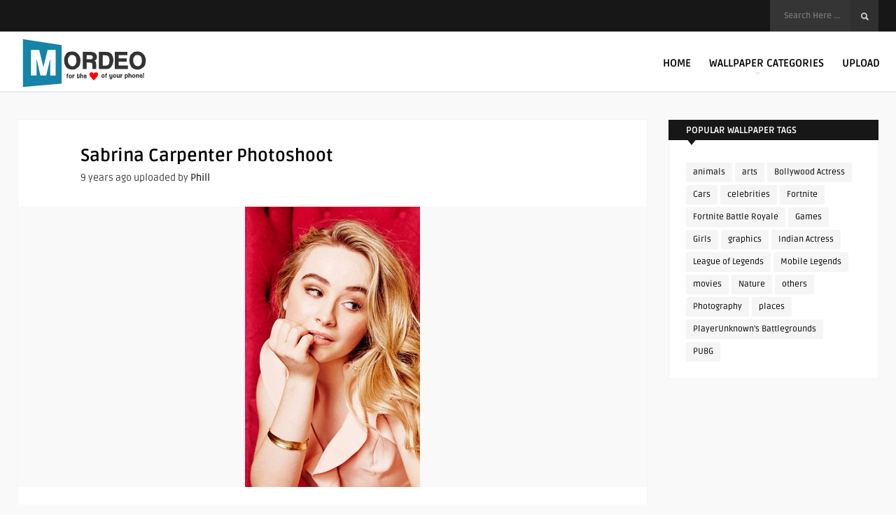

--- FILE ---
content_type: text/html; charset=UTF-8
request_url: https://www.mordeo.org/wallpapers/sabrina-carpenter-photoshoot/
body_size: 13362
content:
<!DOCTYPE HTML>
<html lang="en-US">
<head>
<meta name="p:domain_verify" content="1c4328bcaad7f840eee0298349966acb"/>
<meta name="google-site-verification" content="gcfd0AhC_P-_UzMsC72d4zkGau2_mKqhven05B89if0" />
<meta name="msvalidate.01" content="C18590EB6DBE60CB948634E4D7D75145" />
<meta name="p:domain_verify" content="a83bd5d832e7ccb93ccb41bf970e1620"/>
<!-- Clarity tracking code for https://www.mordeo.org/ -->
<script>
    (function(c,l,a,r,i,t,y){
        c[a]=c[a]||function(){(c[a].q=c[a].q||[]).push(arguments)};
        t=l.createElement(r);t.async=1;t.src="https://www.clarity.ms/tag/"+i+"?ref=bwt";
        y=l.getElementsByTagName(r)[0];y.parentNode.insertBefore(t,y);
    })(window, document, "clarity", "script", "r7e13dmql1");
</script>

	<!-- Meta Tags -->
	<meta http-equiv="Content-Type" content="text/html; charset=UTF-8" />
	
	<!-- Title -->
	<title>Sabrina Carpenter Photoshoot - Download Free HD Mobile Wallpapers</title>    

    <!-- Mobile Device Meta -->
    <meta name='viewport' content='width=device-width, initial-scale=1, maximum-scale=2, minimal-ui' /> 
    
    <!-- The HTML5 Shim for older browsers (mostly older versions of IE). -->
	<!--[if IE]> <script src="https://www.mordeo.org/files/themes/mag-wp/js/html5.js"></script> <![endif]--><!--[if IE 9]><style type="text/css">.logo, header .sticky .logo  { margin-top: 0 !important; } </style><![endif]--> <!--[if IE 8]><style type="text/css">.logo, header .sticky .logo  { margin-top: 0 !important; } #searchform2  { margin-top: -5px !important;} #searchform2 .buttonicon { margin-top: 5px !important;} </style><![endif]--> 

	<!-- Favicons and rss / pingback -->
    <link rel="alternate" type="application/rss+xml" title="Mordeo RSS Feed" href="https://www.mordeo.org/feed/" />
    <link rel="pingback" href="https://www.mordeo.org/xmlrpc.php" />
    <link rel="shortcut icon" type="image/png" href="https://www.mordeo.org/files/uploads/2016/08/android-icon-36x36.png"/>  

    <!-- Custom style -->
    <style type="text/css">.top-navigation  { background-color: #171717 !important;}.footer-section  { background-color: rgba(30, 31, 32, 0.95) !important; }.copyright  { background-color: rgba(26, 26, 27, 0.8) !important; }a:hover, .popular-words span, .top-social li a, .jquerycssmenu ul li.current_page_item > a, .jquerycssmenu ul li.current-menu-ancestor > a, .jquerycssmenu ul li.current-menu-item > a, .jquerycssmenu ul li.current-menu-parent > a, .jquerycssmenu ul li a:hover, .jquerycssmenu-right ul li.current_page_item > a, .jquerycssmenu-right ul li.current-menu-ancestor > a, .jquerycssmenu-right ul li.current-menu-item > a, .jquerycssmenu-right ul li.current-menu-parent > a, .jquerycssmenu-right ul li a:hover, ul.big-thing li .an-display-author a, .review-box-nr i, .review-box-nr, ul.article_list .review-box-nr, div.feed-info i, .article_list li .an-display-author a, ul.article_list .an-widget-title i, .widget_anthemes_categories li, div.tagcloud span, .widget_archive li, .widget_meta li, #mcTagMap .tagindex h4, #sc_mcTagMap .tagindex h4, .copyright a { color: #2ea3e8 !important;}.popular-words strong, .jquerycssmenu ul li ul li:hover, .jquerycssmenu-right ul li ul li:hover, a.btn-featured:hover, ul.big-thing .article-category, ul.classic-blog .article-category, .wp-pagenavi a:hover, .wp-pagenavi span.current, a.author-nrposts, .entry-btn, .my-paginated-posts span, #newsletter-form input.newsletter-btn, ul.article_list .article-category, #contactform .sendemail, .social-section, footer #wp-calendar tbody td#today, #back-top span { background-color: #2ea3e8 !important;}.p-first-letter p a  { background-color: #2ea3e8;}footer { background: url(); }#mcTagMap .tagindex h4, #sc_mcTagMap .tagindex h4 { border-bottom: 5px solid #2ea3e8 !important;}a.btn-featured:hover { border-color: #2ea3e8 !important;}ul.big-thing .an-widget-title span a, ul.classic-blog .an-content span a, .entry-top span a, div.feed-info strong, ul.article_list .an-widget-title span a, .copyright a  { border-bottom: 1px solid #2ea3e8 !important;}ul.big-thing .arrow-down-cat, ul.classic-blog .arrow-down-cat, ul.article_list .arrow-down-cat { border-top: 8px solid #2ea3e8 !important;}ul.big-thing .article-category i, ul.classic-blog .article-category i, ul.article_list .article-category i  { border-color: #2ea3e8 transparent #2ea3e8 #2ea3e8 !important;}</style>

    <!-- Theme output -->
    <meta name='robots' content='index, follow, max-image-preview:large, max-snippet:-1, max-video-preview:-1' />
	<style>img:is([sizes="auto" i], [sizes^="auto," i]) { contain-intrinsic-size: 3000px 1500px }</style>
	
	<!-- This site is optimized with the Yoast SEO plugin v26.4 - https://yoast.com/wordpress/plugins/seo/ -->
	<meta name="description" content="View and Download Sabrina Carpenter Photoshoot 4K Ultra HD Mobile Wallpaper for free on your mobile phones, android phones and iphones." />
	<link rel="canonical" href="https://www.mordeo.org/wallpapers/sabrina-carpenter-photoshoot/" />
	<meta property="og:locale" content="en_US" />
	<meta property="og:type" content="article" />
	<meta property="og:title" content="Sabrina Carpenter Photoshoot - Download Free HD Mobile Wallpapers" />
	<meta property="og:description" content="View and Download Sabrina Carpenter Photoshoot 4K Ultra HD Mobile Wallpaper for free on your mobile phones, android phones and iphones." />
	<meta property="og:url" content="https://www.mordeo.org/wallpapers/sabrina-carpenter-photoshoot/" />
	<meta property="og:site_name" content="Mordeo" />
	<meta property="article:published_time" content="2017-01-11T05:15:49+00:00" />
	<meta property="article:modified_time" content="2017-12-10T07:26:37+00:00" />
	<meta property="og:image" content="https://www.mordeo.org/files/uploads/2017/01/Sabrina-Carpenter-Photoshoot-Mobile-Wallpaper-Preview.jpg" />
	<meta property="og:image:width" content="250" />
	<meta property="og:image:height" content="400" />
	<meta property="og:image:type" content="image/jpeg" />
	<meta name="author" content="Phill" />
	<meta name="twitter:card" content="summary_large_image" />
	<meta name="twitter:label1" content="Written by" />
	<meta name="twitter:data1" content="Phill" />
	<script type="application/ld+json" class="yoast-schema-graph">{"@context":"https://schema.org","@graph":[{"@type":"Article","@id":"https://www.mordeo.org/wallpapers/sabrina-carpenter-photoshoot/#article","isPartOf":{"@id":"https://www.mordeo.org/wallpapers/sabrina-carpenter-photoshoot/"},"author":{"name":"Phill","@id":"https://www.mordeo.org/#/schema/person/f851130b408f864809306b7584f7e0eb"},"headline":"Sabrina Carpenter Photoshoot","datePublished":"2017-01-11T05:15:49+00:00","dateModified":"2017-12-10T07:26:37+00:00","mainEntityOfPage":{"@id":"https://www.mordeo.org/wallpapers/sabrina-carpenter-photoshoot/"},"wordCount":44,"publisher":{"@id":"https://www.mordeo.org/#organization"},"image":{"@id":"https://www.mordeo.org/wallpapers/sabrina-carpenter-photoshoot/#primaryimage"},"thumbnailUrl":"https://www.mordeo.org/files/uploads/2017/01/Sabrina-Carpenter-Photoshoot-Mobile-Wallpaper-Preview.jpg","keywords":["celebrities","Sabrina Carpenter"],"articleSection":["Celebrity"],"inLanguage":"en-US"},{"@type":"WebPage","@id":"https://www.mordeo.org/wallpapers/sabrina-carpenter-photoshoot/","url":"https://www.mordeo.org/wallpapers/sabrina-carpenter-photoshoot/","name":"Sabrina Carpenter Photoshoot - Download Free HD Mobile Wallpapers","isPartOf":{"@id":"https://www.mordeo.org/#website"},"primaryImageOfPage":{"@id":"https://www.mordeo.org/wallpapers/sabrina-carpenter-photoshoot/#primaryimage"},"image":{"@id":"https://www.mordeo.org/wallpapers/sabrina-carpenter-photoshoot/#primaryimage"},"thumbnailUrl":"https://www.mordeo.org/files/uploads/2017/01/Sabrina-Carpenter-Photoshoot-Mobile-Wallpaper-Preview.jpg","datePublished":"2017-01-11T05:15:49+00:00","dateModified":"2017-12-10T07:26:37+00:00","description":"View and Download Sabrina Carpenter Photoshoot 4K Ultra HD Mobile Wallpaper for free on your mobile phones, android phones and iphones.","breadcrumb":{"@id":"https://www.mordeo.org/wallpapers/sabrina-carpenter-photoshoot/#breadcrumb"},"inLanguage":"en-US","potentialAction":[{"@type":"ReadAction","target":["https://www.mordeo.org/wallpapers/sabrina-carpenter-photoshoot/"]}]},{"@type":"ImageObject","inLanguage":"en-US","@id":"https://www.mordeo.org/wallpapers/sabrina-carpenter-photoshoot/#primaryimage","url":"https://www.mordeo.org/files/uploads/2017/01/Sabrina-Carpenter-Photoshoot-Mobile-Wallpaper-Preview.jpg","contentUrl":"https://www.mordeo.org/files/uploads/2017/01/Sabrina-Carpenter-Photoshoot-Mobile-Wallpaper-Preview.jpg","width":250,"height":400,"caption":"Sabrina Carpenter Photoshoot Mobile Wallpaper Preview"},{"@type":"BreadcrumbList","@id":"https://www.mordeo.org/wallpapers/sabrina-carpenter-photoshoot/#breadcrumb","itemListElement":[{"@type":"ListItem","position":1,"name":"Home","item":"https://www.mordeo.org/"},{"@type":"ListItem","position":2,"name":"Sabrina Carpenter Photoshoot"}]},{"@type":"WebSite","@id":"https://www.mordeo.org/#website","url":"https://www.mordeo.org/","name":"Mordeo","description":"Free 4K Ultra HD Mobile Wallpapers for iPhone &amp; Android","publisher":{"@id":"https://www.mordeo.org/#organization"},"potentialAction":[{"@type":"SearchAction","target":{"@type":"EntryPoint","urlTemplate":"https://www.mordeo.org/?s={search_term_string}"},"query-input":{"@type":"PropertyValueSpecification","valueRequired":true,"valueName":"search_term_string"}}],"inLanguage":"en-US"},{"@type":"Organization","@id":"https://www.mordeo.org/#organization","name":"Mordeo","url":"https://www.mordeo.org/","logo":{"@type":"ImageObject","inLanguage":"en-US","@id":"https://www.mordeo.org/#/schema/logo/image/","url":"https://www.mordeo.org/files/uploads/2016/08/main.png","contentUrl":"https://www.mordeo.org/files/uploads/2016/08/main.png","width":200,"height":85,"caption":"Mordeo"},"image":{"@id":"https://www.mordeo.org/#/schema/logo/image/"}},{"@type":"Person","@id":"https://www.mordeo.org/#/schema/person/f851130b408f864809306b7584f7e0eb","name":"Phill","image":{"@type":"ImageObject","inLanguage":"en-US","@id":"https://www.mordeo.org/#/schema/person/image/","url":"https://secure.gravatar.com/avatar/bb275fac65987a95f07a3a1ca17d8d690795eec5d226f7ad1731621f6e178b2b?s=96&d=blank&r=g","contentUrl":"https://secure.gravatar.com/avatar/bb275fac65987a95f07a3a1ca17d8d690795eec5d226f7ad1731621f6e178b2b?s=96&d=blank&r=g","caption":"Phill"},"description":"Creativity is in my Blood!","url":"https://www.mordeo.org/wallpapers/author/phill/"}]}</script>
	<!-- / Yoast SEO plugin. -->


<link rel='dns-prefetch' href='//fonts.googleapis.com' />
<link rel='stylesheet' id='wp-block-library-css' href='https://www.mordeo.org/wp-includes/css/dist/block-library/style.min.css' type='text/css' media='all' />
<style id='classic-theme-styles-inline-css' type='text/css'>
/*! This file is auto-generated */
.wp-block-button__link{color:#fff;background-color:#32373c;border-radius:9999px;box-shadow:none;text-decoration:none;padding:calc(.667em + 2px) calc(1.333em + 2px);font-size:1.125em}.wp-block-file__button{background:#32373c;color:#fff;text-decoration:none}
</style>
<style id='global-styles-inline-css' type='text/css'>
:root{--wp--preset--aspect-ratio--square: 1;--wp--preset--aspect-ratio--4-3: 4/3;--wp--preset--aspect-ratio--3-4: 3/4;--wp--preset--aspect-ratio--3-2: 3/2;--wp--preset--aspect-ratio--2-3: 2/3;--wp--preset--aspect-ratio--16-9: 16/9;--wp--preset--aspect-ratio--9-16: 9/16;--wp--preset--color--black: #000000;--wp--preset--color--cyan-bluish-gray: #abb8c3;--wp--preset--color--white: #ffffff;--wp--preset--color--pale-pink: #f78da7;--wp--preset--color--vivid-red: #cf2e2e;--wp--preset--color--luminous-vivid-orange: #ff6900;--wp--preset--color--luminous-vivid-amber: #fcb900;--wp--preset--color--light-green-cyan: #7bdcb5;--wp--preset--color--vivid-green-cyan: #00d084;--wp--preset--color--pale-cyan-blue: #8ed1fc;--wp--preset--color--vivid-cyan-blue: #0693e3;--wp--preset--color--vivid-purple: #9b51e0;--wp--preset--gradient--vivid-cyan-blue-to-vivid-purple: linear-gradient(135deg,rgba(6,147,227,1) 0%,rgb(155,81,224) 100%);--wp--preset--gradient--light-green-cyan-to-vivid-green-cyan: linear-gradient(135deg,rgb(122,220,180) 0%,rgb(0,208,130) 100%);--wp--preset--gradient--luminous-vivid-amber-to-luminous-vivid-orange: linear-gradient(135deg,rgba(252,185,0,1) 0%,rgba(255,105,0,1) 100%);--wp--preset--gradient--luminous-vivid-orange-to-vivid-red: linear-gradient(135deg,rgba(255,105,0,1) 0%,rgb(207,46,46) 100%);--wp--preset--gradient--very-light-gray-to-cyan-bluish-gray: linear-gradient(135deg,rgb(238,238,238) 0%,rgb(169,184,195) 100%);--wp--preset--gradient--cool-to-warm-spectrum: linear-gradient(135deg,rgb(74,234,220) 0%,rgb(151,120,209) 20%,rgb(207,42,186) 40%,rgb(238,44,130) 60%,rgb(251,105,98) 80%,rgb(254,248,76) 100%);--wp--preset--gradient--blush-light-purple: linear-gradient(135deg,rgb(255,206,236) 0%,rgb(152,150,240) 100%);--wp--preset--gradient--blush-bordeaux: linear-gradient(135deg,rgb(254,205,165) 0%,rgb(254,45,45) 50%,rgb(107,0,62) 100%);--wp--preset--gradient--luminous-dusk: linear-gradient(135deg,rgb(255,203,112) 0%,rgb(199,81,192) 50%,rgb(65,88,208) 100%);--wp--preset--gradient--pale-ocean: linear-gradient(135deg,rgb(255,245,203) 0%,rgb(182,227,212) 50%,rgb(51,167,181) 100%);--wp--preset--gradient--electric-grass: linear-gradient(135deg,rgb(202,248,128) 0%,rgb(113,206,126) 100%);--wp--preset--gradient--midnight: linear-gradient(135deg,rgb(2,3,129) 0%,rgb(40,116,252) 100%);--wp--preset--font-size--small: 13px;--wp--preset--font-size--medium: 20px;--wp--preset--font-size--large: 36px;--wp--preset--font-size--x-large: 42px;--wp--preset--spacing--20: 0.44rem;--wp--preset--spacing--30: 0.67rem;--wp--preset--spacing--40: 1rem;--wp--preset--spacing--50: 1.5rem;--wp--preset--spacing--60: 2.25rem;--wp--preset--spacing--70: 3.38rem;--wp--preset--spacing--80: 5.06rem;--wp--preset--shadow--natural: 6px 6px 9px rgba(0, 0, 0, 0.2);--wp--preset--shadow--deep: 12px 12px 50px rgba(0, 0, 0, 0.4);--wp--preset--shadow--sharp: 6px 6px 0px rgba(0, 0, 0, 0.2);--wp--preset--shadow--outlined: 6px 6px 0px -3px rgba(255, 255, 255, 1), 6px 6px rgba(0, 0, 0, 1);--wp--preset--shadow--crisp: 6px 6px 0px rgba(0, 0, 0, 1);}:where(.is-layout-flex){gap: 0.5em;}:where(.is-layout-grid){gap: 0.5em;}body .is-layout-flex{display: flex;}.is-layout-flex{flex-wrap: wrap;align-items: center;}.is-layout-flex > :is(*, div){margin: 0;}body .is-layout-grid{display: grid;}.is-layout-grid > :is(*, div){margin: 0;}:where(.wp-block-columns.is-layout-flex){gap: 2em;}:where(.wp-block-columns.is-layout-grid){gap: 2em;}:where(.wp-block-post-template.is-layout-flex){gap: 1.25em;}:where(.wp-block-post-template.is-layout-grid){gap: 1.25em;}.has-black-color{color: var(--wp--preset--color--black) !important;}.has-cyan-bluish-gray-color{color: var(--wp--preset--color--cyan-bluish-gray) !important;}.has-white-color{color: var(--wp--preset--color--white) !important;}.has-pale-pink-color{color: var(--wp--preset--color--pale-pink) !important;}.has-vivid-red-color{color: var(--wp--preset--color--vivid-red) !important;}.has-luminous-vivid-orange-color{color: var(--wp--preset--color--luminous-vivid-orange) !important;}.has-luminous-vivid-amber-color{color: var(--wp--preset--color--luminous-vivid-amber) !important;}.has-light-green-cyan-color{color: var(--wp--preset--color--light-green-cyan) !important;}.has-vivid-green-cyan-color{color: var(--wp--preset--color--vivid-green-cyan) !important;}.has-pale-cyan-blue-color{color: var(--wp--preset--color--pale-cyan-blue) !important;}.has-vivid-cyan-blue-color{color: var(--wp--preset--color--vivid-cyan-blue) !important;}.has-vivid-purple-color{color: var(--wp--preset--color--vivid-purple) !important;}.has-black-background-color{background-color: var(--wp--preset--color--black) !important;}.has-cyan-bluish-gray-background-color{background-color: var(--wp--preset--color--cyan-bluish-gray) !important;}.has-white-background-color{background-color: var(--wp--preset--color--white) !important;}.has-pale-pink-background-color{background-color: var(--wp--preset--color--pale-pink) !important;}.has-vivid-red-background-color{background-color: var(--wp--preset--color--vivid-red) !important;}.has-luminous-vivid-orange-background-color{background-color: var(--wp--preset--color--luminous-vivid-orange) !important;}.has-luminous-vivid-amber-background-color{background-color: var(--wp--preset--color--luminous-vivid-amber) !important;}.has-light-green-cyan-background-color{background-color: var(--wp--preset--color--light-green-cyan) !important;}.has-vivid-green-cyan-background-color{background-color: var(--wp--preset--color--vivid-green-cyan) !important;}.has-pale-cyan-blue-background-color{background-color: var(--wp--preset--color--pale-cyan-blue) !important;}.has-vivid-cyan-blue-background-color{background-color: var(--wp--preset--color--vivid-cyan-blue) !important;}.has-vivid-purple-background-color{background-color: var(--wp--preset--color--vivid-purple) !important;}.has-black-border-color{border-color: var(--wp--preset--color--black) !important;}.has-cyan-bluish-gray-border-color{border-color: var(--wp--preset--color--cyan-bluish-gray) !important;}.has-white-border-color{border-color: var(--wp--preset--color--white) !important;}.has-pale-pink-border-color{border-color: var(--wp--preset--color--pale-pink) !important;}.has-vivid-red-border-color{border-color: var(--wp--preset--color--vivid-red) !important;}.has-luminous-vivid-orange-border-color{border-color: var(--wp--preset--color--luminous-vivid-orange) !important;}.has-luminous-vivid-amber-border-color{border-color: var(--wp--preset--color--luminous-vivid-amber) !important;}.has-light-green-cyan-border-color{border-color: var(--wp--preset--color--light-green-cyan) !important;}.has-vivid-green-cyan-border-color{border-color: var(--wp--preset--color--vivid-green-cyan) !important;}.has-pale-cyan-blue-border-color{border-color: var(--wp--preset--color--pale-cyan-blue) !important;}.has-vivid-cyan-blue-border-color{border-color: var(--wp--preset--color--vivid-cyan-blue) !important;}.has-vivid-purple-border-color{border-color: var(--wp--preset--color--vivid-purple) !important;}.has-vivid-cyan-blue-to-vivid-purple-gradient-background{background: var(--wp--preset--gradient--vivid-cyan-blue-to-vivid-purple) !important;}.has-light-green-cyan-to-vivid-green-cyan-gradient-background{background: var(--wp--preset--gradient--light-green-cyan-to-vivid-green-cyan) !important;}.has-luminous-vivid-amber-to-luminous-vivid-orange-gradient-background{background: var(--wp--preset--gradient--luminous-vivid-amber-to-luminous-vivid-orange) !important;}.has-luminous-vivid-orange-to-vivid-red-gradient-background{background: var(--wp--preset--gradient--luminous-vivid-orange-to-vivid-red) !important;}.has-very-light-gray-to-cyan-bluish-gray-gradient-background{background: var(--wp--preset--gradient--very-light-gray-to-cyan-bluish-gray) !important;}.has-cool-to-warm-spectrum-gradient-background{background: var(--wp--preset--gradient--cool-to-warm-spectrum) !important;}.has-blush-light-purple-gradient-background{background: var(--wp--preset--gradient--blush-light-purple) !important;}.has-blush-bordeaux-gradient-background{background: var(--wp--preset--gradient--blush-bordeaux) !important;}.has-luminous-dusk-gradient-background{background: var(--wp--preset--gradient--luminous-dusk) !important;}.has-pale-ocean-gradient-background{background: var(--wp--preset--gradient--pale-ocean) !important;}.has-electric-grass-gradient-background{background: var(--wp--preset--gradient--electric-grass) !important;}.has-midnight-gradient-background{background: var(--wp--preset--gradient--midnight) !important;}.has-small-font-size{font-size: var(--wp--preset--font-size--small) !important;}.has-medium-font-size{font-size: var(--wp--preset--font-size--medium) !important;}.has-large-font-size{font-size: var(--wp--preset--font-size--large) !important;}.has-x-large-font-size{font-size: var(--wp--preset--font-size--x-large) !important;}
:where(.wp-block-post-template.is-layout-flex){gap: 1.25em;}:where(.wp-block-post-template.is-layout-grid){gap: 1.25em;}
:where(.wp-block-columns.is-layout-flex){gap: 2em;}:where(.wp-block-columns.is-layout-grid){gap: 2em;}
:root :where(.wp-block-pullquote){font-size: 1.5em;line-height: 1.6;}
</style>
<link data-minify="1" rel='stylesheet' id='anthemes_shortcode_styles-css' href='https://www.mordeo.org/files/cache/min/1/files/plugins/anthemes-shortcodes/includes/css/anthemes-shortcodes.css?ver=1760611416' type='text/css' media='all' />
<link data-minify="1" rel='stylesheet' id='lana-downloads-manager-css' href='https://www.mordeo.org/files/cache/min/1/files/plugins/lana-downloads-manager/assets/css/lana-downloads-manager.css?ver=1760611416' type='text/css' media='all' />
<link data-minify="1" rel='stylesheet' id='parent-style-css' href='https://www.mordeo.org/files/cache/min/1/files/themes/mag-wp/style.css?ver=1760611416' type='text/css' media='all' />
<link rel='stylesheet' id='style-css' href='https://www.mordeo.org/files/themes/mag-wp-child/style.css' type='text/css' media='all' />
<link data-minify="1" rel='stylesheet' id='default-css' href='https://www.mordeo.org/files/cache/min/1/files/themes/mag-wp/css/colors/default.css?ver=1760611416' type='text/css' media='all' />
<link data-minify="1" rel='stylesheet' id='owl-carousel-css-css' href='https://www.mordeo.org/files/cache/min/1/files/themes/mag-wp/owl-carousel/owl.carousel.css?ver=1760611416' type='text/css' media='all' />
<link data-minify="1" rel='stylesheet' id='responsive-css' href='https://www.mordeo.org/files/cache/min/1/files/themes/mag-wp/css/responsive.css?ver=1760611416' type='text/css' media='all' />
<style type="text/css">@font-face {font-family:Ruda;font-style:normal;font-weight:400;src:url(/cf-fonts/s/ruda/5.0.18/vietnamese/400/normal.woff2);unicode-range:U+0102-0103,U+0110-0111,U+0128-0129,U+0168-0169,U+01A0-01A1,U+01AF-01B0,U+0300-0301,U+0303-0304,U+0308-0309,U+0323,U+0329,U+1EA0-1EF9,U+20AB;font-display:swap;}@font-face {font-family:Ruda;font-style:normal;font-weight:400;src:url(/cf-fonts/s/ruda/5.0.18/cyrillic/400/normal.woff2);unicode-range:U+0301,U+0400-045F,U+0490-0491,U+04B0-04B1,U+2116;font-display:swap;}@font-face {font-family:Ruda;font-style:normal;font-weight:400;src:url(/cf-fonts/s/ruda/5.0.18/latin/400/normal.woff2);unicode-range:U+0000-00FF,U+0131,U+0152-0153,U+02BB-02BC,U+02C6,U+02DA,U+02DC,U+0304,U+0308,U+0329,U+2000-206F,U+2074,U+20AC,U+2122,U+2191,U+2193,U+2212,U+2215,U+FEFF,U+FFFD;font-display:swap;}@font-face {font-family:Ruda;font-style:normal;font-weight:400;src:url(/cf-fonts/s/ruda/5.0.18/latin-ext/400/normal.woff2);unicode-range:U+0100-02AF,U+0304,U+0308,U+0329,U+1E00-1E9F,U+1EF2-1EFF,U+2020,U+20A0-20AB,U+20AD-20CF,U+2113,U+2C60-2C7F,U+A720-A7FF;font-display:swap;}@font-face {font-family:Ruda;font-style:normal;font-weight:700;src:url(/cf-fonts/s/ruda/5.0.18/cyrillic/700/normal.woff2);unicode-range:U+0301,U+0400-045F,U+0490-0491,U+04B0-04B1,U+2116;font-display:swap;}@font-face {font-family:Ruda;font-style:normal;font-weight:700;src:url(/cf-fonts/s/ruda/5.0.18/latin/700/normal.woff2);unicode-range:U+0000-00FF,U+0131,U+0152-0153,U+02BB-02BC,U+02C6,U+02DA,U+02DC,U+0304,U+0308,U+0329,U+2000-206F,U+2074,U+20AC,U+2122,U+2191,U+2193,U+2212,U+2215,U+FEFF,U+FFFD;font-display:swap;}@font-face {font-family:Ruda;font-style:normal;font-weight:700;src:url(/cf-fonts/s/ruda/5.0.18/latin-ext/700/normal.woff2);unicode-range:U+0100-02AF,U+0304,U+0308,U+0329,U+1E00-1E9F,U+1EF2-1EFF,U+2020,U+20A0-20AB,U+20AD-20CF,U+2113,U+2C60-2C7F,U+A720-A7FF;font-display:swap;}@font-face {font-family:Ruda;font-style:normal;font-weight:700;src:url(/cf-fonts/s/ruda/5.0.18/vietnamese/700/normal.woff2);unicode-range:U+0102-0103,U+0110-0111,U+0128-0129,U+0168-0169,U+01A0-01A1,U+01AF-01B0,U+0300-0301,U+0303-0304,U+0308-0309,U+0323,U+0329,U+1EA0-1EF9,U+20AB;font-display:swap;}@font-face {font-family:Lato;font-style:normal;font-weight:100;src:url(/cf-fonts/s/lato/5.0.18/latin/100/normal.woff2);unicode-range:U+0000-00FF,U+0131,U+0152-0153,U+02BB-02BC,U+02C6,U+02DA,U+02DC,U+0304,U+0308,U+0329,U+2000-206F,U+2074,U+20AC,U+2122,U+2191,U+2193,U+2212,U+2215,U+FEFF,U+FFFD;font-display:swap;}@font-face {font-family:Lato;font-style:normal;font-weight:100;src:url(/cf-fonts/s/lato/5.0.18/latin-ext/100/normal.woff2);unicode-range:U+0100-02AF,U+0304,U+0308,U+0329,U+1E00-1E9F,U+1EF2-1EFF,U+2020,U+20A0-20AB,U+20AD-20CF,U+2113,U+2C60-2C7F,U+A720-A7FF;font-display:swap;}@font-face {font-family:Lato;font-style:normal;font-weight:300;src:url(/cf-fonts/s/lato/5.0.18/latin-ext/300/normal.woff2);unicode-range:U+0100-02AF,U+0304,U+0308,U+0329,U+1E00-1E9F,U+1EF2-1EFF,U+2020,U+20A0-20AB,U+20AD-20CF,U+2113,U+2C60-2C7F,U+A720-A7FF;font-display:swap;}@font-face {font-family:Lato;font-style:normal;font-weight:300;src:url(/cf-fonts/s/lato/5.0.18/latin/300/normal.woff2);unicode-range:U+0000-00FF,U+0131,U+0152-0153,U+02BB-02BC,U+02C6,U+02DA,U+02DC,U+0304,U+0308,U+0329,U+2000-206F,U+2074,U+20AC,U+2122,U+2191,U+2193,U+2212,U+2215,U+FEFF,U+FFFD;font-display:swap;}@font-face {font-family:Lato;font-style:normal;font-weight:700;src:url(/cf-fonts/s/lato/5.0.18/latin/700/normal.woff2);unicode-range:U+0000-00FF,U+0131,U+0152-0153,U+02BB-02BC,U+02C6,U+02DA,U+02DC,U+0304,U+0308,U+0329,U+2000-206F,U+2074,U+20AC,U+2122,U+2191,U+2193,U+2212,U+2215,U+FEFF,U+FFFD;font-display:swap;}@font-face {font-family:Lato;font-style:normal;font-weight:700;src:url(/cf-fonts/s/lato/5.0.18/latin-ext/700/normal.woff2);unicode-range:U+0100-02AF,U+0304,U+0308,U+0329,U+1E00-1E9F,U+1EF2-1EFF,U+2020,U+20A0-20AB,U+20AD-20CF,U+2113,U+2C60-2C7F,U+A720-A7FF;font-display:swap;}</style>
<link data-minify="1" rel='stylesheet' id='font-awesome-css' href='https://www.mordeo.org/files/cache/min/1/files/themes/mag-wp/css/font-awesome-4.2.0/css/font-awesome.min.css?ver=1760611416' type='text/css' media='all' />
<link data-minify="1" rel='stylesheet' id='fancyboxcss-css' href='https://www.mordeo.org/files/cache/min/1/files/themes/mag-wp/fancybox/jquery.fancybox-1.3.4.css?ver=1760611420' type='text/css' media='all' />
<script type="text/javascript" src="https://www.mordeo.org/wp-includes/js/jquery/jquery.min.js" id="jquery-core-js" data-rocket-defer defer></script>
<script type="text/javascript" src="https://www.mordeo.org/wp-includes/js/jquery/jquery-migrate.min.js" id="jquery-migrate-js" data-rocket-defer defer></script>
<script async src="https://pagead2.googlesyndication.com/pagead/js/adsbygoogle.js?client=ca-pub-7299138709309690"
     crossorigin="anonymous"></script><meta name="generator" content="performance-lab 4.0.0; plugins: webp-uploads">
<meta name="generator" content="webp-uploads 2.6.0">
<link rel="icon" href="https://www.mordeo.org/files/uploads/2022/06/cropped-Fav-Mordeo-32x32.png" sizes="32x32" />
<link rel="icon" href="https://www.mordeo.org/files/uploads/2022/06/cropped-Fav-Mordeo-192x192.png" sizes="192x192" />
<link rel="apple-touch-icon" href="https://www.mordeo.org/files/uploads/2022/06/cropped-Fav-Mordeo-180x180.png" />
<meta name="msapplication-TileImage" content="https://www.mordeo.org/files/uploads/2022/06/cropped-Fav-Mordeo-270x270.png" />
 
    
    

<meta name="generator" content="WP Rocket 3.18.2" data-wpr-features="wpr_defer_js wpr_minify_js wpr_minify_css wpr_preload_links wpr_desktop" /></head>
<body data-rsssl=1  class="wp-singular post-template-default single single-post postid-3126 single-format-standard wp-theme-mag-wp wp-child-theme-mag-wp-child">

<!-- Begin Header -->
<header data-rocket-location-hash="a958a4e02512def1962799edcb763194"> 
    <div data-rocket-location-hash="d885d5da41a60b8b350b36e42338a200" class="top-navigation">
  <div data-rocket-location-hash="2189603987a8610d055d45c527d15b8f" class="wrap-center">
                 

            <!-- search form get_search_form(); -->
            <form id="searchform2" method="get" action="https://www.mordeo.org/">
                <input placeholder="Search Here ..." type="text" name="s" id="s" /><input type="submit" value="Search" class="buttonicon" />
            </form>

            
            <div data-rocket-location-hash="02359f913691b0f71dccb921293d532c" class="clear"></div>           
        </div>
    </div><div data-rocket-location-hash="057a4b3885a4b3cd18af00ca5cc093d5" class="clear"></div>

        <div data-rocket-location-hash="c8fe9bec51ec8fa357f1ef740ee707db" class="main-header">
            <div data-rocket-location-hash="7b96769ddbd5b6dace57990e5498a1c1" class="sticky-on">
                            <!-- Navigation Menu Right -->
                <nav id="myjquerymenu2" class="jquerycssmenu-right">
                    <ul><li id="menu-item-4107" class="menu-item menu-item-type-custom menu-item-object-custom menu-item-4107"><a href="/">Home</a></li>
<li id="menu-item-926" class="menu-item menu-item-type-custom menu-item-object-custom menu-item-has-children menu-item-926"><a href="#">Wallpaper Categories</a>
<ul class="sub-menu">
	<li id="menu-item-4083" class="menu-item menu-item-type-taxonomy menu-item-object-category menu-item-4083"><a href="https://www.mordeo.org/wallpapers/category/abstract/">Abstract</a></li>
	<li id="menu-item-4084" class="menu-item menu-item-type-taxonomy menu-item-object-category menu-item-4084"><a href="https://www.mordeo.org/wallpapers/category/animal/">Animal</a></li>
	<li id="menu-item-4085" class="menu-item menu-item-type-taxonomy menu-item-object-category menu-item-4085"><a href="https://www.mordeo.org/wallpapers/category/anime/">Anime</a></li>
	<li id="menu-item-4086" class="menu-item menu-item-type-taxonomy menu-item-object-category menu-item-4086"><a href="https://www.mordeo.org/wallpapers/category/art-graphics/">Art &#038; Graphic</a></li>
	<li id="menu-item-4087" class="menu-item menu-item-type-taxonomy menu-item-object-category menu-item-4087"><a href="https://www.mordeo.org/wallpapers/category/bike/">Bike</a></li>
	<li id="menu-item-4088" class="menu-item menu-item-type-taxonomy menu-item-object-category menu-item-4088"><a href="https://www.mordeo.org/wallpapers/category/car/">Car</a></li>
	<li id="menu-item-4089" class="menu-item menu-item-type-taxonomy menu-item-object-category current-post-ancestor current-menu-parent current-post-parent menu-item-4089"><a href="https://www.mordeo.org/wallpapers/category/celebrity/">Celebrity</a></li>
	<li id="menu-item-4090" class="menu-item menu-item-type-taxonomy menu-item-object-category menu-item-4090"><a href="https://www.mordeo.org/wallpapers/category/flower/">Flower</a></li>
	<li id="menu-item-4091" class="menu-item menu-item-type-taxonomy menu-item-object-category menu-item-4091"><a href="https://www.mordeo.org/wallpapers/category/food/">Food</a></li>
	<li id="menu-item-4092" class="menu-item menu-item-type-taxonomy menu-item-object-category menu-item-4092"><a href="https://www.mordeo.org/wallpapers/category/game/">Game</a></li>
	<li id="menu-item-4093" class="menu-item menu-item-type-taxonomy menu-item-object-category menu-item-4093"><a href="https://www.mordeo.org/wallpapers/category/girls/">Girls</a></li>
	<li id="menu-item-4094" class="menu-item menu-item-type-taxonomy menu-item-object-category menu-item-4094"><a href="https://www.mordeo.org/wallpapers/category/love/">Love</a></li>
	<li id="menu-item-4095" class="menu-item menu-item-type-taxonomy menu-item-object-category menu-item-4095"><a href="https://www.mordeo.org/wallpapers/category/movie/">Movie</a></li>
	<li id="menu-item-4096" class="menu-item menu-item-type-taxonomy menu-item-object-category menu-item-4096"><a href="https://www.mordeo.org/wallpapers/category/music/">Music</a></li>
	<li id="menu-item-4097" class="menu-item menu-item-type-taxonomy menu-item-object-category menu-item-4097"><a href="https://www.mordeo.org/wallpapers/category/nature/">Nature</a></li>
	<li id="menu-item-4098" class="menu-item menu-item-type-taxonomy menu-item-object-category menu-item-4098"><a href="https://www.mordeo.org/wallpapers/category/others/">Others</a></li>
	<li id="menu-item-4099" class="menu-item menu-item-type-taxonomy menu-item-object-category menu-item-4099"><a href="https://www.mordeo.org/wallpapers/category/people/">People</a></li>
	<li id="menu-item-15804" class="menu-item menu-item-type-taxonomy menu-item-object-category menu-item-15804"><a href="https://www.mordeo.org/wallpapers/category/photography/">Photography</a></li>
	<li id="menu-item-4100" class="menu-item menu-item-type-taxonomy menu-item-object-category menu-item-4100"><a href="https://www.mordeo.org/wallpapers/category/places/">Places</a></li>
	<li id="menu-item-5080" class="menu-item menu-item-type-taxonomy menu-item-object-category menu-item-5080"><a href="https://www.mordeo.org/wallpapers/category/quotes/">Quotes</a></li>
	<li id="menu-item-4101" class="menu-item menu-item-type-taxonomy menu-item-object-category menu-item-4101"><a href="https://www.mordeo.org/wallpapers/category/sports/">Sports</a></li>
	<li id="menu-item-4102" class="menu-item menu-item-type-taxonomy menu-item-object-category menu-item-4102"><a href="https://www.mordeo.org/wallpapers/category/tv-series/">TV &#038; Series</a></li>
	<li id="menu-item-4103" class="menu-item menu-item-type-taxonomy menu-item-object-category menu-item-4103"><a href="https://www.mordeo.org/wallpapers/category/vintage/">Vintage</a></li>
</ul>
</li>
<li id="menu-item-23088" class="menu-item menu-item-type-post_type menu-item-object-page menu-item-23088"><a href="https://www.mordeo.org/upload/">Upload</a></li>
</ul>                </nav><!-- end #myjquerymenu -->

                <!-- logo middle -->
                <a href="https://www.mordeo.org/"><img width="300" height="128"style="float: left;" class="logo" src="/files/uploads/2016/08/main.png" alt="Mordeo" /></a>

            </div><!-- end .sticky-on -->
            <div data-rocket-location-hash="de914fa142326799da6bde8214adef5a" class="clear"></div>
        </div><!-- end .main-header --><div data-rocket-location-hash="716bef2b0b8a12771cfb507038520d9d" class="clear"></div>
</header><!-- end #header -->



      

<!-- Begin Content -->
<div data-rocket-location-hash="f24c0917447a2348efdb6acf3f03895e" class="wrap-fullwidth">


    <div data-rocket-location-hash="168c20079739444da8316bff5338637e" class="single-content">
                <div data-rocket-location-hash="ecc34bb630657516c9fd4a74f63c8ea6" class="entry-top">
		
            
			<h1 class="article-title">Sabrina Carpenter Photoshoot</h1>
            <p>9 years  ago           uploaded by <a href="https://www.mordeo.org/wallpapers/author/phill/" title="Posts by Phill" rel="author">Phill</a>			</p>
        </div><div data-rocket-location-hash="e24092760669fca76a942fe7d2b57acf" class="clear"></div>
        
        <article data-rocket-location-hash="15417b4f682c791dfa25f1d5d011e92d">
                        <div class="post post-3126 type-post status-publish format-standard has-post-thumbnail hentry category-celebrity tag-celebrities tag-sabrina-carpenter" id="post-3126">

            <div class="media-single-content">
                            <img width="250" height="400" src="https://www.mordeo.org/files/uploads/2017/01/Sabrina-Carpenter-Photoshoot-Mobile-Wallpaper-Preview.jpg" class="attachment-thumbnail-single-image size-thumbnail-single-image wp-post-image" alt="Sabrina Carpenter Photoshoot Mobile Wallpaper Preview" decoding="async" fetchpriority="high" srcset="https://www.mordeo.org/files/uploads/2017/01/Sabrina-Carpenter-Photoshoot-Mobile-Wallpaper-Preview.jpg 250w, https://www.mordeo.org/files/uploads/2017/01/Sabrina-Carpenter-Photoshoot-Mobile-Wallpaper-Preview-188x300.jpg 188w" sizes="(max-width: 250px) 100vw, 250px" />             
            </div><!-- end .media-single-content -->

                    <div class="entry">
                        <!-- entry content -->
                        <div class="p-first-letter">
                                                                            
                            <p><span id="more-3126"></span></p>
<p style="text-align: center;">Follow the link below to download high definition mobile wallpaper “<strong>Sabrina Carpenter Photoshoot</strong>” on your mobile phones, android phones and iphones.</p>
<p style="text-align: center;"><a href="https://www.mordeo.org/files/uploads/2017/01/Sabrina-Carpenter-Photoshoot-Mobile-Wallpaper.jpg" class="simplebtn blue" target="_blank">Download Wallpaper</a>
<p align="center">"<strong>Sabrina Carpenter Photoshoot</strong>" from the "<a href="https://www.mordeo.org/wallpapers/category/celebrity/" rel="category tag">Celebrity</a>" category featuring " &middot; <a href="https://www.mordeo.org/wallpapers/tag/celebrities/" rel="tag">celebrities</a>, <a href="https://www.mordeo.org/wallpapers/tag/sabrina-carpenter/" rel="tag">Sabrina Carpenter</a>" is uploaded by "<a href="https://www.mordeo.org/wallpapers/author/phill/" title="Posts by Phill" rel="author">Phill</a>". This wallpaper is free to download for personal and non-commercial use. With 2160x3840 pixels (<strong>4K Ultra HD Mobile Resolution</strong>), it’s perfectly optimized for most modern smartphones.</p>

                        </div><!-- end .p-first-letter -->
                                                <div data-rocket-location-hash="3e92a05bff140d09db6b60c4e1831977" class="clear"></div>

                        <!-- tags -->
                                                    <div class="ct-size"><div class="entry-btn">Wallpaper Tags:</div><a href="https://www.mordeo.org/wallpapers/tag/celebrities/" rel="tag">celebrities</a> &middot; <a href="https://www.mordeo.org/wallpapers/tag/sabrina-carpenter/" rel="tag">Sabrina Carpenter</a></div><div class="clear"></div>
                        
                        <!-- categories -->
                                                    <div class="ct-size"><div class="entry-btn">Wallpaper Categories:</div> <a href="https://www.mordeo.org/wallpapers/category/celebrity/" rel="category tag">Celebrity</a></div><div class="clear"></div>
                        						


                       <div class="clear"></div>                        
                    </div>

<!-- end .entry -->
                    <div class="clear"></div> 
            </div><!-- end #post -->
                    </article><!-- end article -->


        

        <!-- Recent and related Articles -->
        <div data-rocket-location-hash="a9854630a9b2da79c081835d01c1a5d9" class="related-box">
            <!-- Related -->
            <div class="one_half">
            <h2 class="title">Related Wallpapers</h2><br><div class="clear"></div>
            <ul class="article_list">
				
                 

              <li>
                  <a href="https://www.mordeo.org/wallpapers/sabrina-carpenter-singing-holding-mic/"> <img width="55" height="55" src="https://www.mordeo.org/files/uploads/2024/07/Sabrina-Carpenter-Singing-Holding-Mic-55x55.jpg" class="attachment-thumbnail-widget-small size-thumbnail-widget-small wp-post-image" alt="Sabrina Carpenter Singing Holding Mic 4K Ultra HD Mobile Wallpaper" decoding="async" loading="lazy" srcset="https://www.mordeo.org/files/uploads/2024/07/Sabrina-Carpenter-Singing-Holding-Mic-55x55.jpg 55w, https://www.mordeo.org/files/uploads/2024/07/Sabrina-Carpenter-Singing-Holding-Mic-150x150.jpg 150w, https://www.mordeo.org/files/uploads/2024/07/Sabrina-Carpenter-Singing-Holding-Mic-180x180.jpg 180w" sizes="auto, (max-width: 55px) 100vw, 55px" /> </a>
                  <div class="an-widget-title"  style="margin-left:70px;" >
                    <h3 class="article-title"><a href="https://www.mordeo.org/wallpapers/sabrina-carpenter-singing-holding-mic/">Sabrina Carpenter Singing Holding Mic</a></h3>
                                          
                    <p>by <a href="https://www.mordeo.org/wallpapers/author/josh/" title="Posts by Josh" rel="author">Josh</a></p>
                  </div>
              </li>

             

              <li>
                  <a href="https://www.mordeo.org/wallpapers/sabrina-carpenter-2024-photoshoot/"> <img width="55" height="55" src="https://www.mordeo.org/files/uploads/2024/07/Sabrina-Carpenter-2024-Photoshoot-55x55.jpg" class="attachment-thumbnail-widget-small size-thumbnail-widget-small wp-post-image" alt="Sabrina Carpenter 2024 Photoshoot 4K Ultra HD Mobile Wallpaper" decoding="async" loading="lazy" srcset="https://www.mordeo.org/files/uploads/2024/07/Sabrina-Carpenter-2024-Photoshoot-55x55.jpg 55w, https://www.mordeo.org/files/uploads/2024/07/Sabrina-Carpenter-2024-Photoshoot-150x150.jpg 150w, https://www.mordeo.org/files/uploads/2024/07/Sabrina-Carpenter-2024-Photoshoot-180x180.jpg 180w" sizes="auto, (max-width: 55px) 100vw, 55px" /> </a>
                  <div class="an-widget-title"  style="margin-left:70px;" >
                    <h3 class="article-title"><a href="https://www.mordeo.org/wallpapers/sabrina-carpenter-2024-photoshoot/">Sabrina Carpenter 2024 Photoshoot</a></h3>
                                          
                    <p>by <a href="https://www.mordeo.org/wallpapers/author/nikki/" title="Posts by Nikki" rel="author">Nikki</a></p>
                  </div>
              </li>

             

              <li>
                  <a href="https://www.mordeo.org/wallpapers/sabrina-carpenter-2023/"> <img width="55" height="55" src="https://www.mordeo.org/files/uploads/2023/04/Sabrina-Carpenter-2023-4K-Ultra-HD-Mobile-Wallpaper-55x55.jpg" class="attachment-thumbnail-widget-small size-thumbnail-widget-small wp-post-image" alt="Sabrina Carpenter 2023 4K Ultra HD Mobile Wallpaper" decoding="async" loading="lazy" srcset="https://www.mordeo.org/files/uploads/2023/04/Sabrina-Carpenter-2023-4K-Ultra-HD-Mobile-Wallpaper-55x55.jpg 55w, https://www.mordeo.org/files/uploads/2023/04/Sabrina-Carpenter-2023-4K-Ultra-HD-Mobile-Wallpaper-150x150.jpg 150w, https://www.mordeo.org/files/uploads/2023/04/Sabrina-Carpenter-2023-4K-Ultra-HD-Mobile-Wallpaper-180x180.jpg 180w" sizes="auto, (max-width: 55px) 100vw, 55px" /> </a>
                  <div class="an-widget-title"  style="margin-left:70px;" >
                    <h3 class="article-title"><a href="https://www.mordeo.org/wallpapers/sabrina-carpenter-2023/">Sabrina Carpenter 2023</a></h3>
                                          
                    <p>by <a href="https://www.mordeo.org/wallpapers/author/arnie/" title="Posts by Arnie" rel="author">Arnie</a></p>
                  </div>
              </li>

             

              <li>
                  <a href="https://www.mordeo.org/wallpapers/sabrina-carpenter-forbes-magazine/"> <img width="55" height="55" src="https://www.mordeo.org/files/uploads/2020/12/Sabrina-Carpenter-Forbes-Magazine-4K-Ultra-HD-Mobile-Wallpaper-55x55.jpg" class="attachment-thumbnail-widget-small size-thumbnail-widget-small wp-post-image" alt="Sabrina Carpenter Forbes Magazine 4K Ultra HD Mobile Wallpaper" decoding="async" loading="lazy" srcset="https://www.mordeo.org/files/uploads/2020/12/Sabrina-Carpenter-Forbes-Magazine-4K-Ultra-HD-Mobile-Wallpaper-55x55.jpg 55w, https://www.mordeo.org/files/uploads/2020/12/Sabrina-Carpenter-Forbes-Magazine-4K-Ultra-HD-Mobile-Wallpaper-150x150.jpg 150w, https://www.mordeo.org/files/uploads/2020/12/Sabrina-Carpenter-Forbes-Magazine-4K-Ultra-HD-Mobile-Wallpaper-180x180.jpg 180w" sizes="auto, (max-width: 55px) 100vw, 55px" /> </a>
                  <div class="an-widget-title"  style="margin-left:70px;" >
                    <h3 class="article-title"><a href="https://www.mordeo.org/wallpapers/sabrina-carpenter-forbes-magazine/">Sabrina Carpenter Forbes Magazine</a></h3>
                                          
                    <p>by <a href="https://www.mordeo.org/wallpapers/author/ivy/" title="Posts by Ivy" rel="author">Ivy</a></p>
                  </div>
              </li>

                        </ul>
            </div><!-- end .one_half_last Related -->
            <div class="clear">
</div>
        </div><!-- end .related-box -->    



        <!-- Comments -->
        <div data-rocket-location-hash="23336bc5d783cbd1b0a87e54e533e621" class="entry-bottom">
                       
            
            <!-- Comments -->
            <div class="comments">
               
            </div>
            <div class="clear"></div>
        </div><!-- end .entry-bottom -->

    </div><!-- end .single-content -->


<!-- Begin Sidebar (right) -->
    <aside class="sidebar">
		
 
<div class="widget widget_anthemes_toptags">	
<h3 class="title">Popular Wallpaper Tags</h3><div class="arrow-down-widget"></div><div class="clear"></div>
  <div class="tagcloud">
   <a href="https://www.mordeo.org/wallpapers/tag/animals/" class="tag-cloud-link tag-link-243 tag-link-position-1" style="font-size: 8.4375pt;" aria-label="animals (90 items)">animals</a>
<a href="https://www.mordeo.org/wallpapers/tag/arts/" class="tag-cloud-link tag-link-245 tag-link-position-2" style="font-size: 10.40625pt;" aria-label="arts (110 items)">arts</a>
<a href="https://www.mordeo.org/wallpapers/tag/bollywood-actress/" class="tag-cloud-link tag-link-486 tag-link-position-3" style="font-size: 8pt;" aria-label="Bollywood Actress (87 items)">Bollywood Actress</a>
<a href="https://www.mordeo.org/wallpapers/tag/cars/" class="tag-cloud-link tag-link-241 tag-link-position-4" style="font-size: 10.625pt;" aria-label="Cars (115 items)">Cars</a>
<a href="https://www.mordeo.org/wallpapers/tag/celebrities/" class="tag-cloud-link tag-link-248 tag-link-position-5" style="font-size: 22pt;" aria-label="celebrities (382 items)">celebrities</a>
<a href="https://www.mordeo.org/wallpapers/tag/fortnite/" class="tag-cloud-link tag-link-1000 tag-link-position-6" style="font-size: 18.0625pt;" aria-label="Fortnite (251 items)">Fortnite</a>
<a href="https://www.mordeo.org/wallpapers/tag/fortnite-battle-royale/" class="tag-cloud-link tag-link-510 tag-link-position-7" style="font-size: 15.875pt;" aria-label="Fortnite Battle Royale (198 items)">Fortnite Battle Royale</a>
<a href="https://www.mordeo.org/wallpapers/tag/games/" class="tag-cloud-link tag-link-251 tag-link-position-8" style="font-size: 16.96875pt;" aria-label="Games (225 items)">Games</a>
<a href="https://www.mordeo.org/wallpapers/tag/girls/" class="tag-cloud-link tag-link-252 tag-link-position-9" style="font-size: 12.375pt;" aria-label="Girls (137 items)">Girls</a>
<a href="https://www.mordeo.org/wallpapers/tag/graphics/" class="tag-cloud-link tag-link-246 tag-link-position-10" style="font-size: 10.40625pt;" aria-label="graphics (111 items)">graphics</a>
<a href="https://www.mordeo.org/wallpapers/tag/indian-actress/" class="tag-cloud-link tag-link-281 tag-link-position-11" style="font-size: 14.125pt;" aria-label="Indian Actress (165 items)">Indian Actress</a>
<a href="https://www.mordeo.org/wallpapers/tag/league-of-legends/" class="tag-cloud-link tag-link-271 tag-link-position-12" style="font-size: 8.65625pt;" aria-label="League of Legends (92 items)">League of Legends</a>
<a href="https://www.mordeo.org/wallpapers/tag/mobile-legends/" class="tag-cloud-link tag-link-268 tag-link-position-13" style="font-size: 13.25pt;" aria-label="Mobile Legends (152 items)">Mobile Legends</a>
<a href="https://www.mordeo.org/wallpapers/tag/movies/" class="tag-cloud-link tag-link-254 tag-link-position-14" style="font-size: 17.625pt;" aria-label="movies (237 items)">movies</a>
<a href="https://www.mordeo.org/wallpapers/tag/nature/" class="tag-cloud-link tag-link-256 tag-link-position-15" style="font-size: 15.4375pt;" aria-label="Nature (188 items)">Nature</a>
<a href="https://www.mordeo.org/wallpapers/tag/others/" class="tag-cloud-link tag-link-257 tag-link-position-16" style="font-size: 10.625pt;" aria-label="others (113 items)">others</a>
<a href="https://www.mordeo.org/wallpapers/tag/photography/" class="tag-cloud-link tag-link-641 tag-link-position-17" style="font-size: 11.9375pt;" aria-label="Photography (130 items)">Photography</a>
<a href="https://www.mordeo.org/wallpapers/tag/places/" class="tag-cloud-link tag-link-259 tag-link-position-18" style="font-size: 12.8125pt;" aria-label="places (143 items)">places</a>
<a href="https://www.mordeo.org/wallpapers/tag/playerunknowns-battlegrounds/" class="tag-cloud-link tag-link-474 tag-link-position-19" style="font-size: 17.84375pt;" aria-label="PlayerUnknown&#039;s Battlegrounds (246 items)">PlayerUnknown&#039;s Battlegrounds</a>
<a href="https://www.mordeo.org/wallpapers/tag/pubg/" class="tag-cloud-link tag-link-475 tag-link-position-20" style="font-size: 19.8125pt;" aria-label="PUBG (298 items)">PUBG</a>   <div class="clear"></div>
  </div>

  </div>  
</aside>    <!-- end #sidebar  (right) -->
        

    <div class="clear"></div>
</div><!-- end .wrap-fullwidth  -->

 

<!-- Begin Footer -->
<footer data-rocket-location-hash="a9ef3f2b79d6cd97832c39c647bc06ed">
<script async data-id="100986342" src="//static.getclicky.com/js"></script>

  <div data-rocket-location-hash="49efdc98fa364a1ab0baf1628e9a0c0e" class="footer-section"> 
	

	<div class="clear"></div> 
    </div>

    <div data-rocket-location-hash="b8cabd6d29b871932b8f0f016ad14272" class="copyright">
        <a href="/privacy">Privacy</a> - <a href="/dmca">DMCA</a> - <a href="/disclaimer">Disclaimer</a> - <a href="/contact">Contact</a><br><br>
© 2025 Mordeo - Website logo, texts & design.<br><br>
<p>Mordeo is a free mobile content sharing community site. Registered users can upload and share their mobile wallpapers in 4K Ultra HD resolution for free. <br>Compatible with all types of smart phone devices including Google Pixel Phones, Samsung Phones, iPhones and many more.</p>
    </div>

	  </div>
</footer><!-- end #footer -->

<!-- Menu & link arrows -->
<script type="text/javascript">window.addEventListener('DOMContentLoaded', function() {var jquerycssmenu={fadesettings:{overduration:0,outduration:100},buildmenu:function(b,a){jQuery(document).ready(function(e){var c=e("#"+b+">ul");var d=c.find("ul").parent();d.each(function(g){var h=e(this);var f=e(this).find("ul:eq(0)");this._dimensions={w:this.offsetWidth,h:this.offsetHeight,subulw:f.outerWidth(),subulh:f.outerHeight()};this.istopheader=h.parents("ul").length==1?true:false;f.css({top:this.istopheader?this._dimensions.h+"px":0});h.children("a:eq(0)").css(this.istopheader?{paddingRight:a.down[2]}:{}).append('<img src="'+(this.istopheader?a.down[1]:a.right[1])+'" class="'+(this.istopheader?a.down[0]:a.right[0])+'" style="border:0;" />');h.hover(function(j){var i=e(this).children("ul:eq(0)");this._offsets={left:e(this).offset().left,top:e(this).offset().top};var k=this.istopheader?0:this._dimensions.w;k=(this._offsets.left+k+this._dimensions.subulw>e(window).width())?(this.istopheader?-this._dimensions.subulw+this._dimensions.w:-this._dimensions.w):k;i.css({left:k+"px"}).fadeIn(jquerycssmenu.fadesettings.overduration)},function(i){e(this).children("ul:eq(0)").fadeOut(jquerycssmenu.fadesettings.outduration)})});c.find("ul").css({display:"none",visibility:"visible"})})}};var arrowimages={down:['downarrowclass', 'https://www.mordeo.org/files/themes/mag-wp/images/menu/arrow-down.png'], right:['rightarrowclass', 'https://www.mordeo.org/files/themes/mag-wp/images/menu/arrow-right.png']}; jquerycssmenu.buildmenu("myjquerymenu", arrowimages); jquerycssmenu.buildmenu("myjquerymenu2", arrowimages);});</script>


<!-- Footer Theme output -->
<script type="speculationrules">
{"prefetch":[{"source":"document","where":{"and":[{"href_matches":"\/*"},{"not":{"href_matches":["\/wp-*.php","\/wp-admin\/*","\/files\/uploads\/*","\/files\/*","\/files\/plugins\/*","\/files\/themes\/mag-wp-child\/*","\/files\/themes\/mag-wp\/*","\/*\\?(.+)"]}},{"not":{"selector_matches":"a[rel~=\"nofollow\"]"}},{"not":{"selector_matches":".no-prefetch, .no-prefetch a"}}]},"eagerness":"conservative"}]}
</script>
<script type="text/javascript" id="rocket-browser-checker-js-after">
/* <![CDATA[ */
"use strict";var _createClass=function(){function defineProperties(target,props){for(var i=0;i<props.length;i++){var descriptor=props[i];descriptor.enumerable=descriptor.enumerable||!1,descriptor.configurable=!0,"value"in descriptor&&(descriptor.writable=!0),Object.defineProperty(target,descriptor.key,descriptor)}}return function(Constructor,protoProps,staticProps){return protoProps&&defineProperties(Constructor.prototype,protoProps),staticProps&&defineProperties(Constructor,staticProps),Constructor}}();function _classCallCheck(instance,Constructor){if(!(instance instanceof Constructor))throw new TypeError("Cannot call a class as a function")}var RocketBrowserCompatibilityChecker=function(){function RocketBrowserCompatibilityChecker(options){_classCallCheck(this,RocketBrowserCompatibilityChecker),this.passiveSupported=!1,this._checkPassiveOption(this),this.options=!!this.passiveSupported&&options}return _createClass(RocketBrowserCompatibilityChecker,[{key:"_checkPassiveOption",value:function(self){try{var options={get passive(){return!(self.passiveSupported=!0)}};window.addEventListener("test",null,options),window.removeEventListener("test",null,options)}catch(err){self.passiveSupported=!1}}},{key:"initRequestIdleCallback",value:function(){!1 in window&&(window.requestIdleCallback=function(cb){var start=Date.now();return setTimeout(function(){cb({didTimeout:!1,timeRemaining:function(){return Math.max(0,50-(Date.now()-start))}})},1)}),!1 in window&&(window.cancelIdleCallback=function(id){return clearTimeout(id)})}},{key:"isDataSaverModeOn",value:function(){return"connection"in navigator&&!0===navigator.connection.saveData}},{key:"supportsLinkPrefetch",value:function(){var elem=document.createElement("link");return elem.relList&&elem.relList.supports&&elem.relList.supports("prefetch")&&window.IntersectionObserver&&"isIntersecting"in IntersectionObserverEntry.prototype}},{key:"isSlowConnection",value:function(){return"connection"in navigator&&"effectiveType"in navigator.connection&&("2g"===navigator.connection.effectiveType||"slow-2g"===navigator.connection.effectiveType)}}]),RocketBrowserCompatibilityChecker}();
/* ]]> */
</script>
<script type="text/javascript" id="rocket-preload-links-js-extra">
/* <![CDATA[ */
var RocketPreloadLinksConfig = {"excludeUris":"\/(?:.+\/)?feed(?:\/(?:.+\/?)?)?$|\/(?:.+\/)?embed\/|\/(index.php\/)?(.*)wp-json(\/.*|$)|\/refer\/|\/go\/|\/recommend\/|\/recommends\/","usesTrailingSlash":"1","imageExt":"jpg|jpeg|gif|png|tiff|bmp|webp|avif|pdf|doc|docx|xls|xlsx|php","fileExt":"jpg|jpeg|gif|png|tiff|bmp|webp|avif|pdf|doc|docx|xls|xlsx|php|html|htm","siteUrl":"https:\/\/www.mordeo.org","onHoverDelay":"100","rateThrottle":"3"};
/* ]]> */
</script>
<script type="text/javascript" id="rocket-preload-links-js-after">
/* <![CDATA[ */
(function() {
"use strict";var r="function"==typeof Symbol&&"symbol"==typeof Symbol.iterator?function(e){return typeof e}:function(e){return e&&"function"==typeof Symbol&&e.constructor===Symbol&&e!==Symbol.prototype?"symbol":typeof e},e=function(){function i(e,t){for(var n=0;n<t.length;n++){var i=t[n];i.enumerable=i.enumerable||!1,i.configurable=!0,"value"in i&&(i.writable=!0),Object.defineProperty(e,i.key,i)}}return function(e,t,n){return t&&i(e.prototype,t),n&&i(e,n),e}}();function i(e,t){if(!(e instanceof t))throw new TypeError("Cannot call a class as a function")}var t=function(){function n(e,t){i(this,n),this.browser=e,this.config=t,this.options=this.browser.options,this.prefetched=new Set,this.eventTime=null,this.threshold=1111,this.numOnHover=0}return e(n,[{key:"init",value:function(){!this.browser.supportsLinkPrefetch()||this.browser.isDataSaverModeOn()||this.browser.isSlowConnection()||(this.regex={excludeUris:RegExp(this.config.excludeUris,"i"),images:RegExp(".("+this.config.imageExt+")$","i"),fileExt:RegExp(".("+this.config.fileExt+")$","i")},this._initListeners(this))}},{key:"_initListeners",value:function(e){-1<this.config.onHoverDelay&&document.addEventListener("mouseover",e.listener.bind(e),e.listenerOptions),document.addEventListener("mousedown",e.listener.bind(e),e.listenerOptions),document.addEventListener("touchstart",e.listener.bind(e),e.listenerOptions)}},{key:"listener",value:function(e){var t=e.target.closest("a"),n=this._prepareUrl(t);if(null!==n)switch(e.type){case"mousedown":case"touchstart":this._addPrefetchLink(n);break;case"mouseover":this._earlyPrefetch(t,n,"mouseout")}}},{key:"_earlyPrefetch",value:function(t,e,n){var i=this,r=setTimeout(function(){if(r=null,0===i.numOnHover)setTimeout(function(){return i.numOnHover=0},1e3);else if(i.numOnHover>i.config.rateThrottle)return;i.numOnHover++,i._addPrefetchLink(e)},this.config.onHoverDelay);t.addEventListener(n,function e(){t.removeEventListener(n,e,{passive:!0}),null!==r&&(clearTimeout(r),r=null)},{passive:!0})}},{key:"_addPrefetchLink",value:function(i){return this.prefetched.add(i.href),new Promise(function(e,t){var n=document.createElement("link");n.rel="prefetch",n.href=i.href,n.onload=e,n.onerror=t,document.head.appendChild(n)}).catch(function(){})}},{key:"_prepareUrl",value:function(e){if(null===e||"object"!==(void 0===e?"undefined":r(e))||!1 in e||-1===["http:","https:"].indexOf(e.protocol))return null;var t=e.href.substring(0,this.config.siteUrl.length),n=this._getPathname(e.href,t),i={original:e.href,protocol:e.protocol,origin:t,pathname:n,href:t+n};return this._isLinkOk(i)?i:null}},{key:"_getPathname",value:function(e,t){var n=t?e.substring(this.config.siteUrl.length):e;return n.startsWith("/")||(n="/"+n),this._shouldAddTrailingSlash(n)?n+"/":n}},{key:"_shouldAddTrailingSlash",value:function(e){return this.config.usesTrailingSlash&&!e.endsWith("/")&&!this.regex.fileExt.test(e)}},{key:"_isLinkOk",value:function(e){return null!==e&&"object"===(void 0===e?"undefined":r(e))&&(!this.prefetched.has(e.href)&&e.origin===this.config.siteUrl&&-1===e.href.indexOf("?")&&-1===e.href.indexOf("#")&&!this.regex.excludeUris.test(e.href)&&!this.regex.images.test(e.href))}}],[{key:"run",value:function(){"undefined"!=typeof RocketPreloadLinksConfig&&new n(new RocketBrowserCompatibilityChecker({capture:!0,passive:!0}),RocketPreloadLinksConfig).init()}}]),n}();t.run();
}());
/* ]]> */
</script>
<script type="text/javascript" src="https://www.mordeo.org/wp-includes/js/comment-reply.min.js" id="comment-reply-js" async="async" data-wp-strategy="async"></script>
<script data-minify="1" type="text/javascript" src="https://www.mordeo.org/files/cache/min/1/files/themes/mag-wp/fancybox/jquery.fancybox-1.3.4.pack.js?ver=1760611420" id="fancyboxjs-js" data-rocket-defer defer></script>
<script type="text/javascript" src="https://www.mordeo.org/files/themes/mag-wp/owl-carousel/owl.carousel.min.js" id="owl-carouseljs-js" data-rocket-defer defer></script>
<script data-minify="1" type="text/javascript" src="https://www.mordeo.org/files/cache/min/1/files/themes/mag-wp/js/jquery.main.js?ver=1760611416" id="mainfiles-js" data-rocket-defer defer></script>
<script data-minify="1" type="text/javascript" src="https://www.mordeo.org/files/cache/min/1/files/themes/mag-wp/js/custom.js?ver=1760611416" id="customjs-js" data-rocket-defer defer></script>
<script>var rocket_beacon_data = {"ajax_url":"https:\/\/www.mordeo.org\/wp-admin\/admin-ajax.php","nonce":"d579731cc9","url":"https:\/\/www.mordeo.org\/wallpapers\/sabrina-carpenter-photoshoot","is_mobile":false,"width_threshold":1600,"height_threshold":700,"delay":500,"debug":null,"status":{"atf":true,"lrc":true},"elements":"img, video, picture, p, main, div, li, svg, section, header, span","lrc_threshold":1800}</script><script data-name="wpr-wpr-beacon" src='https://www.mordeo.org/files/plugins/wp-rocket/assets/js/wpr-beacon.min.js' async></script></body>
</html>
<!-- This website is like a Rocket, isn't it? Performance optimized by WP Rocket. Learn more: https://wp-rocket.me - Debug: cached@1763892466 -->

--- FILE ---
content_type: text/html; charset=utf-8
request_url: https://www.google.com/recaptcha/api2/aframe
body_size: 266
content:
<!DOCTYPE HTML><html><head><meta http-equiv="content-type" content="text/html; charset=UTF-8"></head><body><script nonce="f56y4NM4PTdRUwrEUwJWtw">/** Anti-fraud and anti-abuse applications only. See google.com/recaptcha */ try{var clients={'sodar':'https://pagead2.googlesyndication.com/pagead/sodar?'};window.addEventListener("message",function(a){try{if(a.source===window.parent){var b=JSON.parse(a.data);var c=clients[b['id']];if(c){var d=document.createElement('img');d.src=c+b['params']+'&rc='+(localStorage.getItem("rc::a")?sessionStorage.getItem("rc::b"):"");window.document.body.appendChild(d);sessionStorage.setItem("rc::e",parseInt(sessionStorage.getItem("rc::e")||0)+1);localStorage.setItem("rc::h",'1763943639961');}}}catch(b){}});window.parent.postMessage("_grecaptcha_ready", "*");}catch(b){}</script></body></html>

--- FILE ---
content_type: text/css
request_url: https://www.mordeo.org/files/cache/min/1/files/themes/mag-wp/style.css?ver=1760611416
body_size: 6009
content:
html,body,h1,h2,h3,h4,h5,h6,form,li,ul,ol,p,input,select,legend,textarea,fieldset{margin:0;padding:0}ul,ol{list-style-type:none}:focus{outline:0}ins{text-decoration:none}del{text-decoration:line-through}img{border:none}h1,h2,h3,h4,h5,h6{line-height:26px}h1{font-size:26px}h2{font-size:24px}h3{font-size:22px}h4{font-size:20px}h5{font-size:18px}h6{font-size:16px}code,pre{background:url(../../../../../../themes/mag-wp/images/bg_pre.png);font-family:'Helvetica Neue',Helvetica,Arial,sans-serif;font-weight:700;line-height:20px;font-size:12px;display:block;margin:14px 0;overflow:hidden;padding:21px 18px 18px 18px}code:hover,pre:hover{overflow:scroll}strong{font-weight:700}fieldset{border:none}.clear{clear:both;display:block}.clear2{clear:both;display:block}.sleft{float:left}.sright{float:right}iframe{border:0!important}*{margin:0;padding:0;-webkit-appearance:none}html body{font:14px/22px "Ruda",Helvetica,Arial,sans-serif;font-weight:400;-webkit-text-size-adjust:none;overflow-x:hidden}header{width:100%;height:auto;margin:0 auto;position:relative}.main-header{width:1280px;height:85px;margin:0 auto}.sub-header{width:100%;height:auto;margin:0 auto}.wrap-center{width:1280px;height:auto;margin:0 auto}.top-navigation{width:100%;height:45px;margin:0 auto}.wrap-fullwidth{width:1280px;height:auto;margin:40px auto;padding:0 0}.wrap-fullwidth-bg{width:1280px;height:auto;margin:40px auto;padding:10px 0 30px 0}.wrap-fullwidth-bg .entry{width:auto;padding-left:115px;padding-right:115px}.home-content{width:900px;float:left;padding:0 24px}.wrap-content{width:950px;float:left}.single-content{width:948px;float:left;padding:0 0 25px 0}.sidebar{width:300px;float:left;margin-left:30px}#background{display:none;min-width:100%;min-height:100%;top:0;left:0;z-index:-1;position:fixed}#tags2{display:none}.popular-words{width:auto;height:20px;margin:11px 10px 0 0;float:left;text-align:left;font-size:12px!important}.popular-words a{font-weight:700;margin-left:10px;font-size:12px!important}.popular-words strong{text-transform:uppercase;font-size:11px;padding:4px 10px;border-radius:3px}ul.top-social{width:auto;float:right;margin:0 0 0 0}.top-social li{float:left;line-height:15px;font-size:15px;text-align:center}.top-social li a i{padding:15px 6px}.logo{float:none;display:block;width:auto;max-height:85px;margin-left:auto;margin-right:auto}#searchform2{width:auto;height:auto;float:right;margin:0 0 0 20px}#searchform2 #s{font-weight:700;height:45px;font-family:'Ruda',sans-serif;border:none;padding:0 15px 0 20px;font-size:12px}#searchform2 .buttonicon{opacity:.85;width:40px;height:45px;background:url(../../../../../../themes/mag-wp/images/btn_search.png) 3px 5px no-repeat;float:inherit;border:none;text-align:center;font-weight:700;font-size:0}#searchform2 .buttonicon:hover{cursor:pointer;opacity:.85}#s{width:80px;-webkit-transition-duration:400ms;-webkit-transition-property:width;-webkit-transition-timing-function:ease;-moz-transition-duration:400ms;-moz-transition-property:width;-moz-transition-timing-function:ease;-o-transition-duration:400ms;-o-transition-property:width;-o-transition-timing-function:ease;transition-duration:400ms;transition-property:width;transition-timing-function:ease}#s:focus{width:170px;overflow:hidden}ul.dwls_search_results{width:245px!important;z-index:999999!important}ul.search_results li.post_with_thumb a{width:150px!important;float:left;margin-top:3px!important;margin-bottom:0px!important}ul.search_results li{padding:7px 10px 5px 10px!important;font-size:12px!important;line-height:18px!important}.jquerycssmenu i,.jquerycssmenu-right i{padding-right:5px}.jquerycssmenu{font-size:15px;font-weight:700;float:left;margin:22px 0 0 -5px;position:relative}.jquerycssmenu ul li{position:relative;display:inline;float:left;padding:0}.jquerycssmenu ul li a{display:block;text-transform:uppercase;padding:4px 8px 0 8px!important;margin-right:10px;line-height:38px}.jquerycssmenu ul li.current_page_item a{border-radius:3px}.jquerycssmenu ul li.current-menu-ancestor a{border-radius:3px}.jquerycssmenu ul li:hover a{border-radius:3px}.jquerycssmenu ul li.current-menu-item a{border-radius:3px}.jquerycssmenu ul li.current-post-parent a{border-radius:3px}.jquerycssmenu ul li ul{position:absolute;z-index:201;margin-left:-8px;padding:10px 0;display:block;visibility:hidden}.jquerycssmenu ul li ul a:hover{border-radius:0}.jquerycssmenu ul li ul li ul a:hover{border-radius:0}.jquerycssmenu ul li ul li{display:list-item;float:none;font-weight:700}.jquerycssmenu ul li ul li a{padding:8px 0!important}.jquerycssmenu ul li ul li ul{top:0;margin:-10px 0 0 -1px;z-index:100}.jquerycssmenu ul li ul li a{font-size:12px;height:auto;line-height:1.4em;width:160px;margin:0;padding-left:18px!important}.jquerycssmenu-right{font-size:15px;font-weight:700;float:right;margin:22px -20px 0 0;position:relative}.jquerycssmenu-right ul li{position:relative;display:inline;float:left;padding:0}.jquerycssmenu-right ul li a{display:block;text-transform:uppercase;padding:4px 8px 0 8px!important;margin-right:10px;line-height:38px}.jquerycssmenu-right ul li.current_page_item a{border-radius:3px}.jquerycssmenu-right ul li.current-menu-ancestor a{border-radius:3px}.jquerycssmenu-right ul li:hover a{border-radius:3px}.jquerycssmenu-right ul li.current-menu-item a{border-radius:3px}.jquerycssmenu-right ul li.current-post-parent a{border-radius:3px}.jquerycssmenu-right ul li ul{position:absolute;z-index:201;margin-left:-8px;padding:10px 0;display:block;visibility:hidden}.jquerycssmenu-right ul li ul a:hover{border-radius:0}.jquerycssmenu-right ul li ul li ul a:hover{border-radius:0}.jquerycssmenu-right ul li ul li{display:list-item;float:none;font-weight:700}.jquerycssmenu-right ul li ul li a{padding:8px 0!important}.jquerycssmenu-right ul li ul li ul{top:0;margin:-10px 0 0 -1px;z-index:100}.jquerycssmenu-right ul li ul li a{font-size:12px;height:auto;line-height:1.4em;width:160px;margin:0;padding-left:18px!important}.downarrowclass{position:absolute;top:36px;left:39%;opacity:.5}.rightarrowclass{position:absolute;top:14px;right:18px}header .sticky{position:fixed;width:100%;left:0;top:0;z-index:999999!important;border-top:0}header .sticky .sticky-on{width:1280px;height:90px;margin:0 auto}header .sticky.main-header{height:60px}header .sticky .logo{height:60px}header .sticky .jquerycssmenu{margin-top:9px}header .sticky .jquerycssmenu-right{margin-top:9px}ul.classic-blog .sticky{z-index:101!important}.home-728{width:948px;height:auto;margin:0 0 30px -24px;padding-top:30px}.img728{width:728px;height:90px;margin:0 auto}#menu-item-2084 a{color:#E40A39!important;font-weight:700}#featured-slider{width:100%;height:auto}#featured-slider .item{height:550px;width:800px;float:left;margin:6px 3px}#featured-slider .item img{height:550px;width:800px;opacity:.7}#featured-slider .item img:hover{cursor:e-resize}#featured-slider .item:hover img{opacity:.4}#featured-slider .content{cursor:e-resize;width:70%;height:400px;margin:-390px auto 0 auto;position:relative}#featured-slider .content h2{font-family:'Lato',sans-serif;font-size:50px;font-weight:100;text-transform:uppercase;line-height:56px;letter-spacing:-1px}a.btn-featured{-webkit-transition:0.5s;-moz-transition:0.5s;transition:0.5s;margin:25px 0 0 5px;font-size:20px;padding:8px 17px 13px 17px;display:inline-block;font-family:'Lato',sans-serif;border-radius:3px;font-weight:300}a.btn-featured i{padding-left:10px;font-size:14px}#featured-slider .content h2 span{font-weight:700}#featured-boxes{width:100%;height:250px;padding:40px 0}#featured-boxes .img-300{width:300px;height:250px;float:left;margin:0 30px 0 0}.big-thing-box{width:950px;height:auto;float:left}ul.big-thing{width:976px;height:auto;float:left;margin-left:-26px;cursor:e-resize}ul.big-thing li{width:219px;height:auto;margin-left:25px;float:left}ul.big-thing li img{width:100%;height:auto}ul.big-thing li h3{font-size:14px;line-height:20px;margin-top:5px}ul.big-thing .article-category i{float:right;border-style:solid;border-width:11px 5px 11px 10px;margin:-1px -15px -3px 0;height:1px;width:0}ul.big-thing .article-category{position:absolute;margin:-23px 0 0 0;font-size:12px;text-transform:uppercase;padding:1px 10px 0 10px}ul.big-thing .article-category:hover{opacity:.9}ul.big-thing .article-category:hover i{opacity:.9}ul.big-thing .review-box-nr{font-size:12px;float:left;margin-right:10px}ul.big-thing .an-widget-title span{font-size:11px}.post-date{float:left;width:30px;height:30px;text-align:center;position:relative;z-index:101;margin:10px 0 -60px 10px!important;padding:2px 1px}.post-date span.month{font-size:9px;text-transform:uppercase;display:block;position:relative;top:-3px}.post-date span.day{font-size:14px;font-weight:700;position:relative;top:-11px}ul.big-thing .arrow-down-cat{margin:-3px 0 8px 10px;position:relative;width:0;height:0;border-left:8px solid transparent;border-right:8px solid transparent}.line-box{margin-top:20px;margin-bottom:25px}.header_line{height:3px;text-align:center;text-transform:uppercase}.header_line h4.top{width:auto;height:30px;font-size:16px;margin-top:-10px}.header_line h4.top span.white{display:inline-block;padding:0 20px}.header_line h4.top span.gray{display:inline-block;padding:0 20px}.section-top-title h3{font-weight:700;font-size:13px;text-transform:uppercase;padding:2px 10px 1px 25px;margin:0 -25px 0 -25px}.section-top-title ul.top-social{margin:-36px -5px 0 0;float:right}.section-top-title ul.top-social li{font-size:12px}.section-top-title ul.top-social li a:hover{opacity:.7}ul#masonry_list li{height:auto!important;margin-bottom:25px}ul#masonry_list li img{height:auto!important}ul.classic-blog{width:925px;height:auto;float:left;margin:0 0 0 -25px}ul.classic-blog li{width:283px;height:250px;margin-left:25px;float:left}ul.classic-blog li img{width:283px;height:133px}ul.classic-blog li h2{font-size:14px;line-height:20px;margin-top:10px}ul.classic-blog .an-content{padding:0 10px}ul.classic-blog .an-content span{font-size:11px}ul.classic-blog p{margin-top:5px;font-size:13px;color:#000}ul.classic-blog .article-category i{float:right;border-style:solid;border-width:11px 5px 11px 10px;margin:-1px -15px -3px 0;height:1px;width:0}ul.classic-blog .article-category{position:absolute;margin:-30px 0 0 0;font-size:12px;text-transform:uppercase;padding:1px 10px 0 10px}ul.classic-blog .article-category:hover{opacity:.9}ul.classic-blog .article-category:hover i{opacity:.9}ul.classic-blog .arrow-down-cat{margin:-10px 0 8px 10px;position:relative;width:0;height:0;border-left:8px solid transparent;border-right:8px solid transparent}.review-box-nr{font-size:12px;float:left;margin-right:10px}.line-bottom{width:950px;height:1px;float:left;margin:0 0 0 -25px}.wp-pagenavi{float:none;width:100%;text-align:center;padding:20px 0;font-size:15px}.wp-pagenavi a,.wp-pagenavi span{display:inline-block;padding:5px 13px;-webkit-transition:1s;-moz-transition:1s;transition:1s;list-style:none;margin:0;border-radius:2px;-moz-border-radius:2px;-webkit-border-radius:2px;margin-right:1px;font-size:12px;font-weight:700}.wp-pagenavi a:hover{border-radius:2px;-moz-border-radius:2px;-webkit-border-radius:2px}.wp-pagenavi span.current{border-radius:2px;-moz-border-radius:2px;-webkit-border-radius:2px}.defaultpag .sright{margin-left:50px;padding:20px 0}.defaultpag .sleft{padding:20px 0}.archive-header{width:100%;height:auto;padding:15px 0;margin:0 auto 30px auto;text-align:center}.archive-header h3{font-weight:400;font-size:22px}.author-meta{width:100%;height:auto;padding:30px 0 20px 0;margin:-20px 0 30px 0}.author-meta img.avatar{width:100px;height:100px;float:left;width:inherit}.author-info{width:auto;height:auto;margin:0 0 -15px 130px}.author-meta .entry{width:auto;padding:0 50px!important}.author-meta strong{text-transform:uppercase;padding-right:10px}.author-info p{margin:0 0 0 0}.author-info a.author-link{text-decoration:underline;padding-left:8px;font-size:13px}a.author-nrposts{float:left;width:26px;height:26px;margin-right:-30px;position:relative;display:inline-block;text-align:center;font-size:12px;line-height:26px;position:relative}.author-meta ul.author-social-top li{font-size:12px;float:left}.author-meta ul.author-social-top{float:left;margin:0 0 0 -5px}.related-box{width:720px;height:auto;margin:-5px auto 50px auto}.related-box .one_half,.related-box .one_half_last{float:left;width:47%;margin-right:6%}.related-box .one_half_last{margin-right:0}.arrow-down-related{margin:-23px auto 25px auto;width:0;height:0;border-left:8px solid transparent;border-right:8px solid transparent}.related-box h3.title{border-radius:0px!important;text-align:center}.single-728{width:100%;height:auto;margin:50px auto}.img728{width:728px;height:90px;margin:0 auto}img.attachment-thumbnail-single-image{max-width:100%;display:block;margin-left:auto;margin-right:auto;height:auto;margin-bottom:-7px}.entry-top{width:720px;height:auto;margin:0 auto;padding:30px 0;text-align:left}.entry-top span{font-size:12px}h1.article-title{font-size:25px;font-weight:600;line-height:42px}.entry h1.page-title{font-size:36px;font-weight:600;line-height:42px;text-align:center;padding-bottom:10px;margin-bottom:20px;text-decoration:none}.media-single-content{width:100%;height:auto;margin-bottom:10px}.single-gallery{width:750px;height:auto;margin-right:auto;margin-left:auto}.single-gallery img{margin:0 0 -7px 0!important}.single-gallery img:hover{opacity:.9;-webkit-transform:scale(1.1);-moz-transform:scale(1.1);transform:scale(1.1);-webkit-animation:scaleUp 1s ease-in-out forwards;-moz-animation:scaleUp 1s ease-in-out forwards;animation:scaleUp 1s ease-in-out forwards}@-webkit-keyframes scaleUp{to{-webkit-transform:scale(1)}}@-moz-keyframes scaleUp{to{-moz-transform:scale(1)}}@keyframes scaleUp{to{transform:scale(1)}}iframe.single_iframe{max-width:720px;margin-left:auto;margin-right:auto;float:none;display:block}.entry-img-300{width:300px;height:250px;float:right;margin:20px -80px 20px 20px;position:relative}.entry-bottom{width:720px;height:auto;margin:20px auto 10px auto}.single-content h3.title{font-weight:400;text-align:center;font-size:13px;text-transform:uppercase;padding:2px 10px 1px 10px;margin:5px 0 20px 0}.single-content h3.title span{opacity:.8;border-bottom:1px solid #FFF}.entry-btn{font-size:12px;display:inline-block;border-radius:3px;-webkit-border-radius:3px;-moz-border-radius:3px;-ms-border-radius:3px;-o-border-radius:3px;font-weight:700;padding:1px 10px;text-align:center;margin:5px 5px 0 0}.ct-size a{font-size:12px;font-weight:700}.author-left-meta{width:70px;height:100px;float:left;margin:5px 20px 0 0}.author-left-meta img.avatar{width:70px;height:70px}ul.author-social-top{margin-left:2px}ul.author-social-top li{font-size:12px;display:inline-block}ul.author-social-top li a{width:20px;height:20px;display:inline-block}ul.author-social-top li a:hover{opacity:.7}ul.author-social-top li a i{padding-left:3px}.entry{width:720px;height:auto;margin:0 auto 30px auto}.p-first-letter{margin-bottom:30px}.p-first-letter p a{padding:0 5px;font-size:12px}.p-first-letter p a:hover{text-decoration:underline}.entry p{padding:10px 0;font-size:15px;line-height:26px}.entry h1,.entry h2,.entry h3,.entry h4,.entry h5,.entry h6{margin-top:35px;text-decoration:underline}.entry strong{font-weight:700}blockquote{text-align:center;font-weight:400;margin:40px;background:url(../../../../../../themes/mag-wp/images/quotes.png) no-repeat top left;padding:0 0 0 35px}blockquote p{font-size:20px!important;line-height:30px!important;padding-right:25px!important;background:url(../../../../../../themes/mag-wp/images/quotes.png) no-repeat bottom right;font-style:italic}.entry iframe{max-width:100%}.entry embed{max-width:100%}.entry object{max-width:100%}.entry img,.wp-caption{max-width:100%}.entry img,img[class*="align"],img[class*="wp-image-"],img[class*="attachment-"]{height:auto}img.size-full,img.size-large,.wp-post-image,.post-thumbnail img{height:auto;max-width:100%}img.alignleft,.alignleft img{width:inherit!important}img.alignright,.alignright img{width:inherit!important}.alignleft{float:left;margin:20px 20px 10px -80px}.alignright{float:right;margin:20px -80px 10px 20px}.aligncenter{display:block;margin:30px auto 10px auto}.wp-caption img[class*="wp-image-"]{display:block;margin:0}.wp-caption-text{font-size:12px!important;margin-top:-7px;padding:0 10px 0 10px;text-align:center}.wp-caption-text a{background:none!important}a.wp-img-bg-off{background:none!important}.entry th{padding:0;margin-right:2px}.entry li{padding:3px 0 3px 5px}.entry ul{margin:20px 40px;list-style-type:square}.entry ol{margin:20px 40px;list-style-type:decimal}.my-paginated-posts{text-align:center;font-size:10px;margin-bottom:30px}.my-paginated-posts span{padding:3px 6px 3px 6px;border-radius:3px}.my-paginated-posts p{font-size:1.4em}.my-paginated-posts p a{border-radius:3px;font-weight:700;padding:6px 10px;text-decoration:none;margin:0 1px}.my-paginated-posts a:hover{opacity:.8}.sidebar .widget h3.title{font-weight:700;font-size:13px;text-transform:uppercase;padding:2px 10px 1px 25px;margin:0 -25px 0 -25px}.sidebar .widget{border:1px solid rgba(241,241,241,.8);width:250px;padding:0 24px 20px 24px;margin-bottom:30px}.arrow-down-widget{margin:-3px 0 25px 0;width:0;height:0;border-left:8px solid transparent;border-right:8px solid transparent}.social-count-plus{padding-left:5px!important}.widget_socialcountplus{margin-bottom:30px!important;padding-bottom:0px!important}div.feed-info i{display:block;padding:10px 0 0 0}div.feed-info{text-align:center;padding:0 15px 15px 15px}#newsletter-form{padding-bottom:5px}#newsletter-form input{width:100%}#newsletter-form input.newsletter{height:30px;font-weight:700;font-size:12px;text-align:center;margin-bottom:-3px;border-top-left-radius:2px;border-top-right-radius:2px;opacity:.5}#newsletter-form input.newsletter-btn{width:253px;position:relative;font-size:10px;font-weight:600;text-transform:uppercase;padding:8px 0 7px 0;margin:0 0 0 0;text-align:center;border:none;border-bottom-left-radius:3px;border-bottom-right-radius:3px}#newsletter-form input.newsletter-btn:hover{opacity:.85;cursor:pointer}ul.article_list{width:100%;height:auto;border-radius:2px;margin-top:-15px}ul.article_list li{width:auto;height:auto;display:inline-block;padding:15px 0}ul.article_list li img{float:left;margin-bottom:0}ul.article_list li h3{font-size:13px;line-height:18px}ul.article_list .article-category i{float:right;border-style:solid;border-width:11px 5px 11px 10px;margin:-1px -15px -3px 0;height:1px;width:0}ul.article_list .article-category{position:absolute;margin:-23px 0 0 0;font-size:12px;text-transform:uppercase;padding:1px 10px 0 10px}ul.article_list .article-category:hover{opacity:.9}ul.article_list .article-category:hover i{opacity:.9}ul.article_list .arrow-down-cat{margin:-3px 0 8px 10px;position:relative;width:0;height:0;border-left:8px solid transparent;border-right:8px solid transparent}ul.article_list .an-widget-title h3{font-size:14px;line-height:20px;margin-top:10px}ul.article_list .an-widget-title h4{font-size:13px;line-height:18px}ul.article_list .review-box-nr{font-size:12px}ul.article_list .an-widget-title i{font-size:12px;padding-left:2px}ul.article_list .an-widget-title span{font-size:11px}.img-300{width:300px;height:auto;margin:0 0 -27px -25px;padding:0}.widget_anthemes_categories ul{width:275px;margin-top:-10px;margin-left:-25px;display:inline-block}.widget_anthemes_categories li a{font-weight:400}.widget_anthemes_categories li{border-bottom:1px solid rgba(241,241,241,.8);float:left;width:112px;margin-left:25px;line-height:35px;font-size:12px;font-weight:700}.widget_text img{max-width:100%!important}.widget_text select{width:100%;padding:10px 20px}.widget_text option{padding:0 10px}.widget_rss h3 a img{width:10px;height:10px}.widget_rss li{background:url(../../../../../../themes/mag-wp/images/li_minus_gold.png) no-repeat 0 16px;border-bottom:1px solid rgba(241,241,241,.8);display:block;padding:10px 0 10px 20px}.widget_rss li a{font-weight:700}div.widget_tag_cloud{display:inline-block;margin-bottom:10px}div.tagcloud span{font-weight:700}div.tagcloud a{float:left;display:inline-block;padding:3px 10px;list-style:none;border-radius:2px;-moz-border-radius:2px;-webkit-border-radius:2px;margin:0 4px 4px 0;font-size:12px!important;font-weight:400}div.widget_search{padding-bottom:25px!important}div.widget_search #searchform2{float:left;margin:0}div.widget_search #searchform2 #s{width:170px;background-color:#fafafa}div.widget_search #searchform2 #s:focus{width:170px;overflow:hidden}footer div.widget_search{padding-bottom:25px!important}div.widget_search #searchform2 .buttonicon{opacity:1}.widget_recent_entries li{background:url(../../../../../../themes/mag-wp/images/li_minus_green.png) no-repeat 0 16px;border-bottom:1px solid #f0eee9;display:block;padding:10px 0 10px 20px}.widget_recent_entries li:last-child{border:none}.widget_recent_comments li{background:url(../../../../../../themes/mag-wp/images/li_minus_black.png) no-repeat 0 16px;border-bottom:1px solid #f0eee9;display:block;padding:10px 0 10px 20px}.widget_recent_comments li:last-child{border:none}.widget_archive ul{width:275px;margin-top:-10px;margin-left:-25px;display:inline-block}.widget_archive li a{font-weight:400}.widget_archive li{border-bottom:1px solid rgba(241,241,241,.8);float:left;width:112px;margin-left:25px;line-height:35px;font-size:12px;color:#ffd800;font-weight:700}.widget_nav_menu li{background:url(../../../../../../themes/mag-wp/images/li_minus_gold.png) no-repeat 0 16px;border-bottom:1px solid #f0eee9;display:block;padding:10px 0 10px 20px}.widget_nav_menu li:last-child{border:none}div.widget_archive select{width:100%;padding:10px 20px}div.widget_archive option{padding:0 10px}div.widget_nav_menu li ul.sub-menu{margin:-5px 0 -10px 10px;padding:10px 0 0 0}div.widget_nav_menu li ul.sub-menu li{padding:10px 0 10px 20px}.widget_meta ul{list-style-type:circle;width:275px;margin-top:-10px;margin-left:-25px;display:inline-block}.widget_meta li a{font-weight:400}.widget_meta li{border-bottom:1px solid rgba(241,241,241,.8);float:left;width:112px;margin-left:25px;line-height:35px;font-size:12px;color:#ffd800;font-weight:700}.widget_pages li{background:url(../../../../../../themes/mag-wp/images/li_minus_black.png) no-repeat 0 16px;border-bottom:1px solid #f0eee9;display:block;padding:10px 0 10px 20px}.widget_pages li:last-child{border:none}.widget_categories li{background:url(../../../../../../themes/mag-wp/images/li_minus_gold.png) no-repeat 0 16px;border-bottom:1px solid #f0eee9;display:block;padding:10px 0 10px 20px}.widget_categories li:last-child{border:none}div.widget_categories select{width:100%;padding:10px 20px}div.widget_categories option{padding:0 10px}.widget_categories li ul.children{margin:-5px 0 -10px -5px;padding:10px 0 0 0}.widget_categories li ul.children li{padding:10px 0 10px 20px}#wp-calendar{width:100%}#wp-calendar caption{text-align:center;font-weight:700;margin-bottom:10px;color:#333;font-size:15px;padding:0 15px}#wp-calendar thead{font-size:10px}#wp-calendar thead th{padding-bottom:10px}#wp-calendar tbody{color:#aaa}#wp-calendar tbody td{background:#f5f5f5;border:1px solid #fff;text-align:center;padding:5px}#wp-calendar tbody td:hover{background:#fff}#wp-calendar tbody td a{font-weight:700;color:#222;display:block}#wp-calendar tbody td#today{border-radius:4px}#wp-calendar tbody .pad{background:none}#wp-calendar tfoot #next{font-size:10px;text-transform:uppercase;text-align:right}#wp-calendar tfoot #prev{font-size:10px;text-transform:uppercase;padding-top:10px}.nocomments,.nopassword,.must-log-in{text-align:center;padding:15px 0 0 0}ul.comment{width:720px;margin:0 0 50px 0}ul.comment li{display:block;margin:0 0 20px 0;padding:20px 20px 0 20px;border-radius:3px;overflow:hidden}ul.comment li span.comm-avatar{width:20px;height:20px;float:left;margin-right:5px}ul.comment li span.comment-author{margin-right:15px;font-weight:700;text-transform:uppercase;font-size:15px;float:left}ul.comment li span.comment-date{float:left;opacity:.5}.comment-body{padding-bottom:5px}ul.comment li ul.children{margin:20px 0 0 0}.comments{width:720px;float:left;height:auto;margin:0 0 0 0}.comments h3.comment-reply-title{width:auto;height:26px;font-weight:400;border-radius:2px;font-size:13px;text-transform:uppercase;padding:2px 10px 1px 10px;margin:5px 0 0 0}.comments h3.comment-reply-title i{float:right;border-style:solid;border-width:14px 5px 15px 10px;margin:-2px -15px -5px 0;height:0;width:0}.comments h3.comment-reply-title a{font-weight:700;text-decoration:underline}.comments h3.comment-reply-title a#cancel-comment-reply-link{text-decoration:none}.comment-notes{display:none}#commentform{padding:0 6px 20px 0;font-size:11px}#commentform #author,#comment,#email{width:100%;height:40px;font-size:14px;font-weight:700;border-radius:3px}#commentform #sendemail{border:1px solid #FFF;border-radius:3px;-webkit-border-radius:3px;-moz-border-radius:3px;-ms-border-radius:3px;-o-border-radius:3px;font-weight:700;padding:9px 21px;text-align:center;margin:15px 5px -10px 0}#commentform #sendemail:hover{opacity:.85;cursor:pointer}#commentform input,#comment{padding-left:5px}#commentform textarea{-moz-resize:vertical;resize:vertical}#commentform #comment:hover{height:100px;-webkit-transition:1s;-moz-transition:1s;transition:1s}#commentform label{display:block;margin-top:10px;font-size:11px;font-weight:700}#commentform label span{font-size:15px}.one_half_c,.one_half_last_c{float:left;width:48%;margin-right:4%}.one_half_last_c{margin-right:0}.one_full_c{float:left;width:100%}#contactform{margin:0 0 10px 0;font-size:11px}#contactform #contactName,#contactform #emaill,#contactform #subject{width:98%;height:40px;font-size:14px;font-weight:700;border-radius:3px}#contactform #subject{width:99%}#contactform textarea{width:99%;height:200px;line-height:22px;font-size:14px;border-radius:3px;font-weight:700;-moz-resize:vertical;resize:vertical}#contactform .sendemail{border-radius:3px;border:1px solid #FFF;-webkit-border-radius:3px;-moz-border-radius:3px;-ms-border-radius:3px;-o-border-radius:3px;font-weight:700;padding:7px 21px;text-align:center;margin:25px 5px -10px 0}#contactform .sendemail:hover{opacity:.85;cursor:pointer}#contactform input,#contactform textarea{padding-left:5px}#contactform label{display:block;margin-top:10px;font-size:11px;font-weight:700}#contactform label span{font-size:15px}#contactform label.error{font-size:11px;text-align:right;margin-top:-20px;padding-right:10px;font-weight:700}form.wpcf7-form{margin:0 0 0 0;font-size:11px}form.wpcf7-form input{width:98%;height:40px;font-size:14px;font-weight:700;border-radius:3px;padding-left:2%}form.wpcf7-form textarea{width:98%;height:200px;line-height:22px;font-size:14px;border-radius:3px;font-weight:700;-moz-resize:vertical;resize:vertical;padding-left:2%}form.wpcf7-form input.wpcf7-submit{width:inherit!important;border-radius:3px;-webkit-border-radius:3px;-moz-border-radius:3px;-ms-border-radius:3px;-o-border-radius:3px;font-weight:700;padding:6px 20px;text-align:center}form.wpcf7-form input.wpcf7-submit:hover{opacity:.85;cursor:pointer}form.wpcf7-form img.ajax-loader{width:inherit!important}form.wpcf7-form .wpcf7-validation-errors{margin-top:-75px;margin-left:-10px;position:relative;border:none}form.wpcf7-form span.wpcf7-form-control-wrap{width:100%!important}#mcTagMap .tagindex h4,#sc_mcTagMap .tagindex h4{font-size:14px;font-weight:700}#mcTagMap .tagindex ul li span.mctagmap_count{float:right!important;opacity:.5}#mcTagMap .tagindex ul li,#sc_mcTagMap .tagindex ul li{font-size:14px}#mcTagMap .holdleft,#sc_mcTagMap .holdleft{width:163px!important}.bbpress img.avatar{width:inherit}.review-final-score h3{margin-top:7px!important}.entry h2.review-box-header{text-decoration:none}.entry .review-final-score h3{text-decoration:none}.entry .review-final-score h4{text-decoration:none}.entry .review-item h5{text-decoration:none;font-weight:700}.review-short-summary p{font-size:13px}footer{width:100%;height:auto;background-size:cover;background-position:center;position:relative}.footer-section{width:100%;height:auto}.social-section{width:100%;height:75px;text-align:center}.wrap-footer{width:1280px;height:auto;margin:0 auto;padding:40px 0 0 0}footer .widget{padding:0 25px 20px 25px;margin-bottom:30px}footer .widget a:hover{opacity:.8}footer .widget h3.title{font-weight:700;font-size:13px;text-transform:uppercase;padding:2px 10px 1px 25px;margin:0 -25px 0 -25px}.copyright{width:100%;height:auto;margin:0 auto;padding:25px 0 20px 0;text-align:center}ul.footer-social{margin-left:auto;margin-right:auto}ul.footer-social li{height:40px;font-size:24px;display:inline-block;margin:27px 5px 0 5px}ul.footer-social li a{text-align:center;padding:5px 10px}#back-top{position:fixed;bottom:10px;right:10px;z-index:999999}#back-top a{width:40px;display:block}#back-top span{width:40px;height:40px;display:block;background:url(../../../../../../themes/mag-wp/images/top.png) -5px -5px;-webkit-border-radius:3px;-moz-border-radius:3px;border-radius:3px;-webkit-transition:1s;-moz-transition:1s;transition:1s}.simplebtn,.smallbtn{display:inline-block;border-radius:3px;-webkit-border-radius:3px;-moz-border-radius:3px;-ms-border-radius:3px;-o-border-radius:3px;font-weight:700;padding:6px 20px;text-align:center;margin:10px 10px 0 0}.smallbtn{padding:0 10px;font-weight:600}.smallbtn a{color:#FFF!important}.smallbtn a:hover{background:inherit!important;text-decoration:underline}.simplebtn:hover{opacity:.85;text-decoration:none!important}.simplebtn i{padding-right:5px}a.simplebtn.blue:hover{background-color:#0099cc!important;color:#FFF!important}a.simplebtn.green:hover{background-color:#7dc34d!important;color:#FFF!important}a.simplebtn.green2:hover{background-color:#0fbe7c!important;color:#FFF!important}a.simplebtn.orange:hover{background-color:#e76b33!important;color:#FFF!important}a.simplebtn.gold:hover{background-color:#ffd62c!important;color:#FFF!important}a.simplebtn.red:hover{background-color:#cc3333!important;color:#FFF!important}a.simplebtn.pink:hover{background-color:#d63f72!important;color:#FFF!important}a.simplebtn.black:hover{background-color:#3b3b3b!important;color:#FFF!important}.simplebtn.blue{background-color:#09c;border:1px solid #0099cc!important;color:#FFF!important;text-shadow:0 -1px 0 #09c}.simplebtn.green{background-color:#7dc34d;border:1px solid #7dc34d!important;color:#FFF!important;text-shadow:0 -1px 0 #7dc34d}.simplebtn.green2{background-color:#0fbe7c;border:1px solid #0fbe7c!important;color:#FFF!important;text-shadow:0 -1px 0 #0fbe7c}.simplebtn.orange{background-color:#e76b33;border:1px solid #e76b33!important;color:#FFF!important;text-shadow:0 -1px 0 #e76b33}.simplebtn.gold{background-color:#ffd62c;border:1px solid #ffd62c!important;color:#FFF!important;text-shadow:0 -1px 0 #ffd62c}.simplebtn.red{background-color:#c33;border:1px solid #cc3333!important;color:#FFF!important;text-shadow:0 -1px 0 #c33}.simplebtn.pink{background-color:#d63f72;border:1px solid #d63f72!important;color:#FFF!important;text-shadow:0 -1px 0 #d63f72}.simplebtn.black{background-color:#3b3b3b;border:1px solid #3b3b3b;color:#FFF!important;text-shadow:0 -1px 0 #3b3b3b}.one_half,.one_half_last{float:left;width:48%;margin-bottom:10px;margin-right:4%}.one_half_last{margin-right:0}.one_third,.one_third_last{float:left;width:30%;margin-bottom:10px;margin-right:5%}.one_third_last{margin-right:0}.one_fourth,.one_fourth_last{float:left;width:23.5%;margin-bottom:10px;margin-right:2%}.one_fourth_last{margin-right:0}.boxinfo{box-shadow:0 0 1px #fafafa,0 2px 2px #fafafa inset;background:#ddecf5;color:#99b1c1;border:1px solid #c3d9e5;padding:15px;margin:15px 0;-moz-border-radius:2px;border-radius:2px;font-weight:700;text-align:center}.boxsucces{box-shadow:0 0 1px #fafafa,0 2px 2px #fafafa inset;background:#e9f6e3;color:#93c088;border:1px solid #ceedc4;padding:15px;margin:15px 0;-moz-border-radius:2px;border-radius:2px;font-weight:700;text-align:center}.boxerror{box-shadow:0 0 1px #fafafa,0 2px 2px #fafafa inset;background:#ffe3e3;color:#cf9494;border:1px solid #fdcdcd;padding:15px;margin:15px 0;-moz-border-radius:2px;border-radius:2px;font-weight:700;text-align:center}.boxnotice{box-shadow:0 0 1px #fafafa,0 2px 2px #fafafa inset;background:#fcf9da;color:#b3ad77;border:1px solid #ebe7bc;padding:15px;margin:15px 0;-moz-border-radius:2px;border-radius:2px;font-weight:700;text-align:center}ul.simplelist li{padding:3px 0 3px 15px;background:url(../../../../../../themes/mag-wp/images/li_arrow.png) no-repeat 0 center;font-weight:600}ul.simplelist{margin:20px 40px;list-style-type:none}ul.minus-blue-list li{padding:3px 0 3px 17px;background:url(../../../../../../themes/mag-wp/images/li_minus_blue.png) no-repeat 0 center;font-weight:600}ul.minus-blue-list{margin:20px 40px;list-style-type:none}ul.minus-green-list li{padding:3px 0 3px 17px;background:url(../../../../../../themes/mag-wp/images/li_minus_green.png) no-repeat 0 center;font-weight:600}ul.minus-green-list{margin:20px 40px;list-style-type:none}ul.minus-orange-list li{padding:3px 0 3px 17px;background:url(../../../../../../themes/mag-wp/images/li_minus_orange.png) no-repeat 0 center;font-weight:600}ul.minus-orange-list{margin:20px 40px;list-style-type:none}ul.minus-gold-list li{padding:3px 0 3px 17px;background:url(../../../../../../themes/mag-wp/images/li_minus_gold.png) no-repeat 0 center;font-weight:600}ul.minus-gold-list{margin:20px 40px;list-style-type:none}ul.minus-black-list li{padding:3px 0 3px 17px;background:url(../../../../../../themes/mag-wp/images/li_minus_black.png) no-repeat 0 center;font-weight:600}ul.minus-black-list{margin:20px 40px;list-style-type:none}

--- FILE ---
content_type: text/css
request_url: https://www.mordeo.org/files/themes/mag-wp-child/style.css
body_size: -114
content:
/*
Theme Name: Mordeo Theme
Description: A <a href='http://codex.wordpress.org/Child_Themes'>mordeo-theme</a> for the Mordeo Wordpress Theme. If you plan to do a lot of file modifications we recommend to use this Theme instead of the original Theme. Updating wil be much easier then.
Version: 1.1
Template: mag-wp
Author: Mordeo THM
Author URI: http://www.mordeo.org/
Tags: black, white, red
License: GNU General Public License version 3.0
License URI: http://www.gnu.org/licenses/gpl-3.0.html
*/


/* =Theme customization starts here
-------------------------------------------------------------- */

--- FILE ---
content_type: text/css
request_url: https://www.mordeo.org/files/cache/min/1/files/themes/mag-wp/css/colors/default.css?ver=1760611416
body_size: 1821
content:
h1,h2,h3,h4,h5,h6{color:#333}code,pre{border:1px solid #eae9e9;background-color:#FFF;-moz-box-shadow:0 1px 10px rgba(0,0,0,.1);-webkit-box-shadow:0 1px 10px rgba(0,0,0,.1);box-shadow:0 1px 10px rgba(0,0,0,.1)}a:link,a:visited{color:#000;text-decoration:none}a:hover{color:#cd2026}::-moz-selection{background:#000;color:#fff;text-shadow:none}::selection{background:#000;color:#fff;text-shadow:none}html body{color:#414141;background-color:#f9f9f9}header,.sticky{background-color:#FFF;-moz-box-shadow:0 1px 3px rgba(0,0,0,.1);-webkit-box-shadow:0 1px 3px rgba(0,0,0,.1);box-shadow:0 1px 3px rgba(0,0,0,.1)}.top-navigation{background-color:#171717}.wrap-fullwidth{background-color:#f9f9f9}.wrap-fullwidth-bg{background-color:#FFF;border:1px solid rgba(241,241,241,.8)}.home-content{background-color:#FFF;border:1px solid rgba(241,241,241,.8)}.single-content{background-color:#FFF;border:1px solid rgba(241,241,241,.8)}.popular-words strong{background-color:#cd2026;color:#FFF}.popular-words a{color:#FFF}.popular-words a:hover{color:#FFF!important}.popular-words span{color:#cd2026}.top-social li a{color:#cd2026}.top-social li a:hover{color:#FFF!important}#searchform2 .buttonicon{background-color:#353535}#searchform2 #s{background-color:#353535;color:#FFF!important;opacity:1!important}ul.search_results li:hover{background-color:#f2f2f2!important}ul.search_results{-moz-box-shadow:0 0 5px #999!important;-webkit-box-shadow:0 0 5px #999!important;box-shadow:0 0 5px #999!important}ul.search_results li a:hover{color:#000!important}.jquerycssmenu i,.jquerycssmenu-right i{color:#ddd}.jquerycssmenu ul li.current_page_item>a,.jquerycssmenu ul li.current-menu-ancestor>a,.jquerycssmenu ul li.current-menu-item>a,.jquerycssmenu ul li.current-menu-parent>a{color:#cd2026}.jquerycssmenu ul li ul li.current_page_item>a,.jquerycssmenu ul li ul li.current-menu-ancestor>a,.jquerycssmenu ul li ul li.current-menu-item>a,.jquerycssmenu ul li ul li.current-menu-parent>a{background:#f2f2f2!important;border-bottom:none}.jquerycssmenu ul li a{color:#000!important}.jquerycssmenu ul li a:hover{color:#cd2026}.jquerycssmenu ul li ul{background:#FFF;-moz-box-shadow:0 5px 3px rgba(0,0,0,.2);-webkit-box-shadow:0 5px 3px rgba(0,0,0,.2);box-shadow:0 5px 3px rgba(0,0,0,.2)}.jquerycssmenu ul li ul li ul{background-color:#FFF!important}.jquerycssmenu ul li ul li{background:#FFF;border-bottom:1px solid #f2f2f2!important}.jquerycssmenu ul li ul li a{color:#444!important}.jquerycssmenu ul li ul li:hover{background-color:#cd2026}.jquerycssmenu ul li ul li:hover a{color:#FFF!important}.jquerycssmenu ul li ul li:hover ul li a{color:#000000!important}.jquerycssmenu ul li ul li:hover ul li a:hover{color:#FFF!important}.jquerycssmenu-right ul li.current_page_item>a,.jquerycssmenu-right ul li.current-menu-ancestor>a,.jquerycssmenu-right ul li.current-menu-item>a,.jquerycssmenu-right ul li.current-menu-parent>a{color:#cd2026}.jquerycssmenu-right ul li ul li.current_page_item>a,.jquerycssmenu-right ul li ul li.current-menu-ancestor>a,.jquerycssmenu-right ul li ul li.current-menu-item>a,.jquerycssmenu-right ul li ul li.current-menu-parent>a{background:#f2f2f2!important;border-bottom:none}.jquerycssmenu-right ul li a{color:#000!important}.jquerycssmenu-right ul li a:hover{color:#cd2026}.jquerycssmenu-right ul li ul{background:#FFF;-moz-box-shadow:0 5px 3px rgba(0,0,0,.2);-webkit-box-shadow:0 5px 3px rgba(0,0,0,.2);box-shadow:0 5px 3px rgba(0,0,0,.2)}.jquerycssmenu-right ul li ul li ul{background-color:#FFF!important}.jquerycssmenu-right ul li ul li{background:#FFF;border-bottom:1px solid #f2f2f2!important}.jquerycssmenu-right ul li ul li a{color:#444!important}.jquerycssmenu-right ul li ul li:hover{background-color:#cd2026}.jquerycssmenu-right ul li ul li:hover a{color:#FFF!important}.jquerycssmenu-right ul li ul li:hover ul li a{color:#000000!important}.jquerycssmenu-right ul li ul li:hover ul li a:hover{color:#FFF!important}ul.classic-blog .sticky{-moz-box-shadow:0 0 0 #999!important;-webkit-box-shadow:0 0 0 #999!important;box-shadow:0 0 0 #999!important}ul.classic-blog .sticky img{border-top:dashed 5px #000;background-color:red}.home-728{border-top:1px solid rgba(241,241,241,.8)}#featured-slider{background-color:#171717}#featured-slider .content h2{color:#FFF}#featured-slider .content h2 a{color:#FFF}#featured-slider .content h2 a:hover{color:#FFF!important}a.btn-featured{border:1px solid #FFF;color:#FFF!important}a.btn-featured:hover{background-color:#cd2026;border-color:#cd2026}#featured-boxes{background-color:#f2f2f2;border-bottom:1px solid #dcdcdc}ul.big-thing li{border-bottom:1px solid rgba(241,241,241,.8)}ul.big-thing li h3:hover{color:#000}ul.big-thing li .an-display-author a{color:#cd2026}ul.big-thing li .an-display-time{color:#000}ul.big-thing li .an-display-comm a{color:#000}ul.big-thing li .an-display-comm i,#articles .an-display-time i{color:#d2d6db}ul.big-thing .article-category i{border-color:#cd2026 transparent #cd2026 #cd2026}ul.big-thing .article-category{background-color:#cd2026}ul.big-thing .article-category a{color:#FFF!important}.review-box-nr i{color:#cd2026}.review-box-nr{color:#cd2026}ul.article_list .review-box-nr{color:#cd2026}ul.big-thing .an-widget-title span{color:#000}ul.big-thing .an-widget-title span a{border-bottom:1px solid #cd2026}.post-date{background-color:#171717;color:#FFF}ul.big-thing .arrow-down-cat{border-top:8px solid #cd2026}.header_line{border-top:1px solid #171717;border-bottom:3px solid #171717;color:#171717}.header_line h4.top span.white{background-color:#FFF;color:#171717}.header_line h4.top span.gray{background-color:#f2f2f2;color:#171717}.section-top-title h3{color:#FFF!important;background-color:#171717}.section-top-title ul.top-social li a{color:#FFF!important}ul.classic-blog .an-content span{color:#000}ul.classic-blog .an-content span a{border-bottom:1px solid #cd2026}ul.classic-blog .article-category i{border-color:#cd2026 transparent #cd2026 #cd2026}ul.classic-blog .article-category{background-color:#cd2026}ul.classic-blog .article-category a{color:#FFF!important}ul.classic-blog .arrow-down-cat{border-top:8px solid #cd2026}#infscr-loading span{background-color:#111;color:#FFF}.line-bottom{border-bottom:1px solid rgba(241,241,241,.8)}.wp-pagenavi a,.wp-pagenavi span{background-color:#222;color:#fff!important}.wp-pagenavi a:hover{color:#fff!important;background-color:#cd2026}.wp-pagenavi span.current{background-color:#cd2026;color:#fff!important}.archive-header{border:1px solid rgba(241,241,241,.8);background-color:#FFF}.archive-header h3{color:#222}.author-meta{border:1px solid rgba(241,241,241,.8);background-color:#FFF}a.author-nrposts{background-color:#cd2026;color:#FFF!important}.author-meta img.avatar{border:1px solid rgba(241,241,241,.8)}.single-728{background-color:#f9f9f9}.arrow-down-related{border-top:10px solid #171717}.entry-top span{color:#000}.entry-top span.time{color:#000}.entry-top span a{border-bottom:1px solid #cd2026}h1.article-title{color:#000}h1.page-title{color:#000;border-bottom:5px solid #f2f2f2}.media-single-content{background-color:#f9f9f9}.single-content h3.title{color:#FFF!important;background-color:#171717}.entry-btn{background-color:#cd2026;color:#FFF!important}ul.author-social-top li a i{color:#FFF}ul.author-social-top li.facebook a{background-color:#3b59b6}ul.author-social-top li.twitter a{background-color:#40a4ff}ul.author-social-top li.google a{background-color:#d34836}.p-first-letter p a{color:#FFF}.p-first-letter p a:hover{color:#000!important;background-color:#eee}blockquote p{color:#222}.wp-caption-text{color:#888}.wp-caption-text a{color:#000!important}.wp-caption-text a:hover{color:#000!important}.my-paginated-posts span{background-color:#cd2026;color:#FFF}.my-paginated-posts p a{background-color:#222;color:#fff}.sidebar .widget{background-color:#FFF}.sidebar .widget h3.title{color:#FFF!important;background-color:#171717}.arrow-down-widget{border-top:10px solid #171717}div.feed-info i{color:#cd2026}div.feed-info strong{border-bottom:1px solid #cd2026}#newsletter-form input.newsletter{border:1px solid #d5d6d8;color:#333}#newsletter-form input.newsletter-btn{color:#FFF;background-color:#cd2026}.article_list li{border-bottom:1px solid rgba(241,241,241,.8)}.article_list li h3:hover{color:#000}.article_list li .an-display-author a{color:#cd2026}.article_list li .an-display-time{color:#000}.article_list li .an-display-comm a{color:#000}.article_list li .an-display-comm i,#articles .an-display-time i{color:#d2d6db}ul.article_list .article-category i{border-color:#cd2026 transparent #cd2026 #cd2026}ul.article_list .article-category{background-color:#cd2026}ul.article_list .article-category a{color:#FFF!important}ul.article_list .an-widget-title i{color:#cd2026}ul.article_list .an-widget-title span{color:#000}ul.article_list .an-widget-title span a{border-bottom:1px solid #cd2026}ul.article_list .arrow-down-cat{border-top:8px solid #cd2026}.widget_anthemes_categories li{color:#cd2026}.widget_rss h3 a{color:#FFF}div.tagcloud a{background:#f5f5f5!important}div.tagcloud span{color:#cd2026}div.widget_archive select,div.widget_categories select{border-radius:3px;border:1px solid #d5d6d8;color:#999}div.widget_search #searchform2 #s{background-color:#fafafa;color:#222!important}div.widget_search #searchform2 .buttonicon{background-color:#171717}.widget_archive li{color:#cd2026}.widget_meta li{color:#cd2026}#wp-calendar tbody td#today{background-color:#222;color:#FFF}ul.comment li{border:1px solid #eae9e9;background-color:#FFF;-moz-box-shadow:0 1px 10px rgba(0,0,0,.1);-webkit-box-shadow:0 1px 10px rgba(0,0,0,.1);box-shadow:0 1px 10px rgba(0,0,0,.1)}ul.comment li ul.children li{-moz-box-shadow:none;box-shadow:none;-webkit-box-shadow:none}.comments h3.comment-reply-title{color:#FFF!important;background-color:#222}.comments h3.comment-reply-title i{border-color:#222 transparent #222 #222}.comments h3.comment-reply-title a{color:#FFF}#commentform #author,#email{border:2px solid #d5d6d8;color:#333}#commentform textarea{border:2px solid #d5d6d8;color:#333}#commentform #sendemail{background-color:#222;color:#FFF}#commentform label span{color:red}#commentform span{color:red}#contactform #contactName,#contactform #emaill,#contactform #subject{border:2px solid #d5d6d8;color:#333}#contactform textarea{border:2px solid #d5d6d8;color:#333}#contactform .sendemail{background-color:#cd2026;color:#FFF}#contactform label span{color:red}#contactform span{color:red}#contactform label.error{color:red}form.wpcf7-form input{border:2px solid #d5d6d8;color:#333}form.wpcf7-form textarea{border:2px solid #d5d6d8;color:#333}form.wpcf7-form input.wpcf7-submit{background-color:#222;color:#FFF;border:none}form.wpcf7-form .wpcf7-validation-errors{color:red}#mcTagMap .tagindex h4,#sc_mcTagMap .tagindex h4{color:#cd2026}#mcTagMap .tagindex ul li,#sc_mcTagMap .tagindex ul li{border-bottom:1px solid #f0eee9}#review-box{border:1px solid #eae9e9;background-color:#FFF;-moz-box-shadow:0 1px 10px rgba(0,0,0,.1);-webkit-box-shadow:0 1px 10px rgba(0,0,0,.1);box-shadow:0 1px 10px rgba(0,0,0,.1)}h2.review-box-header,.user-rating-text strong,.user-rating-text{color:#000!important}footer{background-color:#1e1f20}.footer-section{background-color:rgba(30,31,32,.95)}.social-section{background-color:#cd2026}footer .widget{color:#FFF!important;background-color:#1a1a1b}footer .widget a{color:#FFF!important}footer .widget h3.title{color:#FFF!important;background-color:#171717}footer #newsletter-form input.newsletter{background-color:#FFF!important;opacity:1.0!important}footer .article_list li{border-bottom:1px solid #171717}footer div.widget_archive select,div.widget_categories select{border:1px solid #d5d6d8}footer div.widget_search #searchform2 .buttonicon{opacity:1;background-color:#171717}footer #wp-calendar tbody td#today{background-color:#cd2026;color:#FFF}footer #wp-calendar tbody td{background:#171717;border:1px solid #171717}footer #wp-calendar tbody td:hover{background:#000}footer #wp-calendar caption{color:#FFF}footer #wp-calendar tbody td a{color:#FFF}footer div.tagcloud a{background:#171717!important}footer .widget_meta li{border-bottom:1px solid #171717}footer .widget_archive li{border-bottom:1px solid #171717}footer .widget_anthemes_categories li{border-bottom:1px solid #171717}footer .widget_rss li{border-bottom:1px solid #171717}footer .widget_recent_entries li{border-bottom:1px solid #171717}footer .widget_recent_comments li{border-bottom:1px solid #171717}footer .widget_nav_menu li{border-bottom:1px solid #171717}footer .widget_pages li{border-bottom:1px solid #171717}footer .widget_categories li{border-bottom:1px solid #171717}.copyright{color:#b9b9b9;background-color:rgba(26,26,27,.8)}.copyright a{color:#cd2026;border-bottom:1px solid #cd2026}ul.footer-social li a{color:#FFF}ul.footer-social li a:hover{opacity:.7;color:#FFF!important}#back-top span{background-color:#cd2026}#back-top a:hover{opacity:.7}